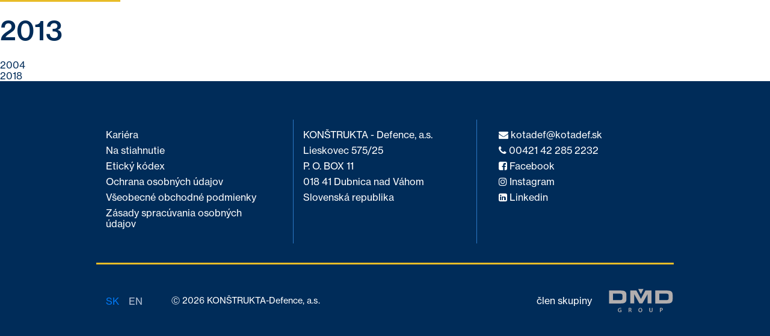

--- FILE ---
content_type: text/html; charset=UTF-8
request_url: https://kotadef.sk/timeline/2013/
body_size: 7937
content:
<!doctype html>
<html lang="sk-SK">
<head>


<!-- Global site tag (gtag.js) - Google Analytics -->
<script async src="https://www.googletagmanager.com/gtag/js?id=UA-137889455-1"></script>
<script>
  window.dataLayer = window.dataLayer || [];
  function gtag(){dataLayer.push(arguments);}
  gtag('js', new Date());

  gtag('config', 'UA-137889455-1');
</script>

  <meta charset="UTF-8">
  <meta name="viewport" content="width=device-width, initial-scale=1">
  <link rel="profile" href="https://gmpg.org/xfn/11">
  <meta http-equiv="cache-control" content="no-cache"> <!-- tells browser not to cache -->
<meta http-equiv="expires" content="0"> <!-- says that the cache expires 'now' -->
<meta http-equiv="pragma" content="no-cache"> <!-- says not to use cached stuff, if there is any -->







  <script src="https://use.fontawesome.com/24d26c4cc3.js"></script>
  <link rel="stylesheet" href="https://use.typekit.net/qbe2ttk.css">

  <script src="https://cdn.plyr.io/3.5.2/plyr.polyfilled.js"></script>
  <link rel="stylesheet" href="https://cdn.plyr.io/3.5.2/plyr.css" />



  <script type="text/javascript" data-cookieconsent="ignore">
	window.dataLayer = window.dataLayer || [];

	function gtag() {
		dataLayer.
		push(arguments);
	}

	gtag("consent", "default", {
		ad_user_data: "denied",
		ad_personalization: "denied",
		ad_storage: "denied",
		analytics_storage: "denied",
		functionality_storage: "denied",
		personalization_storage: "denied",
		security_storage: "granted",
		wait_for_update: 500,
	});
	gtag("set", "ads_data_redaction", true);
	</script>
<script type="text/javascript"
		id="Cookiebot"
		src="https://consent.cookiebot.com/uc.js"
		data-implementation="wp"
		data-cbid="62f0178d-77c3-409b-a4b6-7e43d00b23ea"
							data-blockingmode="auto"
	></script>
<title>2013 &#8211; KONŠTRUKTA &#8211; Defence</title>
<meta name='robots' content='max-image-preview:large' />
<link rel="alternate" hreflang="en" href="https://kotadef.sk/timeline/2013/?lang=en" />
<link rel="alternate" hreflang="sk" href="https://kotadef.sk/timeline/2013/" />
<link rel='dns-prefetch' href='//cdnjs.cloudflare.com' />
<link rel="alternate" type="application/rss+xml" title="RSS kanál: KONŠTRUKTA - Defence &raquo;" href="https://kotadef.sk/feed/" />
<link rel="alternate" type="application/rss+xml" title="RSS kanál komentárov webu KONŠTRUKTA - Defence &raquo;" href="https://kotadef.sk/comments/feed/" />
<script type="text/javascript">
/* <![CDATA[ */
window._wpemojiSettings = {"baseUrl":"https:\/\/s.w.org\/images\/core\/emoji\/15.0.3\/72x72\/","ext":".png","svgUrl":"https:\/\/s.w.org\/images\/core\/emoji\/15.0.3\/svg\/","svgExt":".svg","source":{"concatemoji":"https:\/\/kotadef.sk\/wp-includes\/js\/wp-emoji-release.min.js?ver=6.6.4"}};
/*! This file is auto-generated */
!function(i,n){var o,s,e;function c(e){try{var t={supportTests:e,timestamp:(new Date).valueOf()};sessionStorage.setItem(o,JSON.stringify(t))}catch(e){}}function p(e,t,n){e.clearRect(0,0,e.canvas.width,e.canvas.height),e.fillText(t,0,0);var t=new Uint32Array(e.getImageData(0,0,e.canvas.width,e.canvas.height).data),r=(e.clearRect(0,0,e.canvas.width,e.canvas.height),e.fillText(n,0,0),new Uint32Array(e.getImageData(0,0,e.canvas.width,e.canvas.height).data));return t.every(function(e,t){return e===r[t]})}function u(e,t,n){switch(t){case"flag":return n(e,"\ud83c\udff3\ufe0f\u200d\u26a7\ufe0f","\ud83c\udff3\ufe0f\u200b\u26a7\ufe0f")?!1:!n(e,"\ud83c\uddfa\ud83c\uddf3","\ud83c\uddfa\u200b\ud83c\uddf3")&&!n(e,"\ud83c\udff4\udb40\udc67\udb40\udc62\udb40\udc65\udb40\udc6e\udb40\udc67\udb40\udc7f","\ud83c\udff4\u200b\udb40\udc67\u200b\udb40\udc62\u200b\udb40\udc65\u200b\udb40\udc6e\u200b\udb40\udc67\u200b\udb40\udc7f");case"emoji":return!n(e,"\ud83d\udc26\u200d\u2b1b","\ud83d\udc26\u200b\u2b1b")}return!1}function f(e,t,n){var r="undefined"!=typeof WorkerGlobalScope&&self instanceof WorkerGlobalScope?new OffscreenCanvas(300,150):i.createElement("canvas"),a=r.getContext("2d",{willReadFrequently:!0}),o=(a.textBaseline="top",a.font="600 32px Arial",{});return e.forEach(function(e){o[e]=t(a,e,n)}),o}function t(e){var t=i.createElement("script");t.src=e,t.defer=!0,i.head.appendChild(t)}"undefined"!=typeof Promise&&(o="wpEmojiSettingsSupports",s=["flag","emoji"],n.supports={everything:!0,everythingExceptFlag:!0},e=new Promise(function(e){i.addEventListener("DOMContentLoaded",e,{once:!0})}),new Promise(function(t){var n=function(){try{var e=JSON.parse(sessionStorage.getItem(o));if("object"==typeof e&&"number"==typeof e.timestamp&&(new Date).valueOf()<e.timestamp+604800&&"object"==typeof e.supportTests)return e.supportTests}catch(e){}return null}();if(!n){if("undefined"!=typeof Worker&&"undefined"!=typeof OffscreenCanvas&&"undefined"!=typeof URL&&URL.createObjectURL&&"undefined"!=typeof Blob)try{var e="postMessage("+f.toString()+"("+[JSON.stringify(s),u.toString(),p.toString()].join(",")+"));",r=new Blob([e],{type:"text/javascript"}),a=new Worker(URL.createObjectURL(r),{name:"wpTestEmojiSupports"});return void(a.onmessage=function(e){c(n=e.data),a.terminate(),t(n)})}catch(e){}c(n=f(s,u,p))}t(n)}).then(function(e){for(var t in e)n.supports[t]=e[t],n.supports.everything=n.supports.everything&&n.supports[t],"flag"!==t&&(n.supports.everythingExceptFlag=n.supports.everythingExceptFlag&&n.supports[t]);n.supports.everythingExceptFlag=n.supports.everythingExceptFlag&&!n.supports.flag,n.DOMReady=!1,n.readyCallback=function(){n.DOMReady=!0}}).then(function(){return e}).then(function(){var e;n.supports.everything||(n.readyCallback(),(e=n.source||{}).concatemoji?t(e.concatemoji):e.wpemoji&&e.twemoji&&(t(e.twemoji),t(e.wpemoji)))}))}((window,document),window._wpemojiSettings);
/* ]]> */
</script>
<style id='wp-emoji-styles-inline-css' type='text/css'>

	img.wp-smiley, img.emoji {
		display: inline !important;
		border: none !important;
		box-shadow: none !important;
		height: 1em !important;
		width: 1em !important;
		margin: 0 0.07em !important;
		vertical-align: -0.1em !important;
		background: none !important;
		padding: 0 !important;
	}
</style>
<link rel='stylesheet' id='wp-block-library-css' href='https://kotadef.sk/wp-includes/css/dist/block-library/style.min.css?ver=6.6.4' type='text/css' media='all' />
<style id='classic-theme-styles-inline-css' type='text/css'>
/*! This file is auto-generated */
.wp-block-button__link{color:#fff;background-color:#32373c;border-radius:9999px;box-shadow:none;text-decoration:none;padding:calc(.667em + 2px) calc(1.333em + 2px);font-size:1.125em}.wp-block-file__button{background:#32373c;color:#fff;text-decoration:none}
</style>
<style id='global-styles-inline-css' type='text/css'>
:root{--wp--preset--aspect-ratio--square: 1;--wp--preset--aspect-ratio--4-3: 4/3;--wp--preset--aspect-ratio--3-4: 3/4;--wp--preset--aspect-ratio--3-2: 3/2;--wp--preset--aspect-ratio--2-3: 2/3;--wp--preset--aspect-ratio--16-9: 16/9;--wp--preset--aspect-ratio--9-16: 9/16;--wp--preset--color--black: #000000;--wp--preset--color--cyan-bluish-gray: #abb8c3;--wp--preset--color--white: #ffffff;--wp--preset--color--pale-pink: #f78da7;--wp--preset--color--vivid-red: #cf2e2e;--wp--preset--color--luminous-vivid-orange: #ff6900;--wp--preset--color--luminous-vivid-amber: #fcb900;--wp--preset--color--light-green-cyan: #7bdcb5;--wp--preset--color--vivid-green-cyan: #00d084;--wp--preset--color--pale-cyan-blue: #8ed1fc;--wp--preset--color--vivid-cyan-blue: #0693e3;--wp--preset--color--vivid-purple: #9b51e0;--wp--preset--gradient--vivid-cyan-blue-to-vivid-purple: linear-gradient(135deg,rgba(6,147,227,1) 0%,rgb(155,81,224) 100%);--wp--preset--gradient--light-green-cyan-to-vivid-green-cyan: linear-gradient(135deg,rgb(122,220,180) 0%,rgb(0,208,130) 100%);--wp--preset--gradient--luminous-vivid-amber-to-luminous-vivid-orange: linear-gradient(135deg,rgba(252,185,0,1) 0%,rgba(255,105,0,1) 100%);--wp--preset--gradient--luminous-vivid-orange-to-vivid-red: linear-gradient(135deg,rgba(255,105,0,1) 0%,rgb(207,46,46) 100%);--wp--preset--gradient--very-light-gray-to-cyan-bluish-gray: linear-gradient(135deg,rgb(238,238,238) 0%,rgb(169,184,195) 100%);--wp--preset--gradient--cool-to-warm-spectrum: linear-gradient(135deg,rgb(74,234,220) 0%,rgb(151,120,209) 20%,rgb(207,42,186) 40%,rgb(238,44,130) 60%,rgb(251,105,98) 80%,rgb(254,248,76) 100%);--wp--preset--gradient--blush-light-purple: linear-gradient(135deg,rgb(255,206,236) 0%,rgb(152,150,240) 100%);--wp--preset--gradient--blush-bordeaux: linear-gradient(135deg,rgb(254,205,165) 0%,rgb(254,45,45) 50%,rgb(107,0,62) 100%);--wp--preset--gradient--luminous-dusk: linear-gradient(135deg,rgb(255,203,112) 0%,rgb(199,81,192) 50%,rgb(65,88,208) 100%);--wp--preset--gradient--pale-ocean: linear-gradient(135deg,rgb(255,245,203) 0%,rgb(182,227,212) 50%,rgb(51,167,181) 100%);--wp--preset--gradient--electric-grass: linear-gradient(135deg,rgb(202,248,128) 0%,rgb(113,206,126) 100%);--wp--preset--gradient--midnight: linear-gradient(135deg,rgb(2,3,129) 0%,rgb(40,116,252) 100%);--wp--preset--font-size--small: 13px;--wp--preset--font-size--medium: 20px;--wp--preset--font-size--large: 36px;--wp--preset--font-size--x-large: 42px;--wp--preset--spacing--20: 0.44rem;--wp--preset--spacing--30: 0.67rem;--wp--preset--spacing--40: 1rem;--wp--preset--spacing--50: 1.5rem;--wp--preset--spacing--60: 2.25rem;--wp--preset--spacing--70: 3.38rem;--wp--preset--spacing--80: 5.06rem;--wp--preset--shadow--natural: 6px 6px 9px rgba(0, 0, 0, 0.2);--wp--preset--shadow--deep: 12px 12px 50px rgba(0, 0, 0, 0.4);--wp--preset--shadow--sharp: 6px 6px 0px rgba(0, 0, 0, 0.2);--wp--preset--shadow--outlined: 6px 6px 0px -3px rgba(255, 255, 255, 1), 6px 6px rgba(0, 0, 0, 1);--wp--preset--shadow--crisp: 6px 6px 0px rgba(0, 0, 0, 1);}:where(.is-layout-flex){gap: 0.5em;}:where(.is-layout-grid){gap: 0.5em;}body .is-layout-flex{display: flex;}.is-layout-flex{flex-wrap: wrap;align-items: center;}.is-layout-flex > :is(*, div){margin: 0;}body .is-layout-grid{display: grid;}.is-layout-grid > :is(*, div){margin: 0;}:where(.wp-block-columns.is-layout-flex){gap: 2em;}:where(.wp-block-columns.is-layout-grid){gap: 2em;}:where(.wp-block-post-template.is-layout-flex){gap: 1.25em;}:where(.wp-block-post-template.is-layout-grid){gap: 1.25em;}.has-black-color{color: var(--wp--preset--color--black) !important;}.has-cyan-bluish-gray-color{color: var(--wp--preset--color--cyan-bluish-gray) !important;}.has-white-color{color: var(--wp--preset--color--white) !important;}.has-pale-pink-color{color: var(--wp--preset--color--pale-pink) !important;}.has-vivid-red-color{color: var(--wp--preset--color--vivid-red) !important;}.has-luminous-vivid-orange-color{color: var(--wp--preset--color--luminous-vivid-orange) !important;}.has-luminous-vivid-amber-color{color: var(--wp--preset--color--luminous-vivid-amber) !important;}.has-light-green-cyan-color{color: var(--wp--preset--color--light-green-cyan) !important;}.has-vivid-green-cyan-color{color: var(--wp--preset--color--vivid-green-cyan) !important;}.has-pale-cyan-blue-color{color: var(--wp--preset--color--pale-cyan-blue) !important;}.has-vivid-cyan-blue-color{color: var(--wp--preset--color--vivid-cyan-blue) !important;}.has-vivid-purple-color{color: var(--wp--preset--color--vivid-purple) !important;}.has-black-background-color{background-color: var(--wp--preset--color--black) !important;}.has-cyan-bluish-gray-background-color{background-color: var(--wp--preset--color--cyan-bluish-gray) !important;}.has-white-background-color{background-color: var(--wp--preset--color--white) !important;}.has-pale-pink-background-color{background-color: var(--wp--preset--color--pale-pink) !important;}.has-vivid-red-background-color{background-color: var(--wp--preset--color--vivid-red) !important;}.has-luminous-vivid-orange-background-color{background-color: var(--wp--preset--color--luminous-vivid-orange) !important;}.has-luminous-vivid-amber-background-color{background-color: var(--wp--preset--color--luminous-vivid-amber) !important;}.has-light-green-cyan-background-color{background-color: var(--wp--preset--color--light-green-cyan) !important;}.has-vivid-green-cyan-background-color{background-color: var(--wp--preset--color--vivid-green-cyan) !important;}.has-pale-cyan-blue-background-color{background-color: var(--wp--preset--color--pale-cyan-blue) !important;}.has-vivid-cyan-blue-background-color{background-color: var(--wp--preset--color--vivid-cyan-blue) !important;}.has-vivid-purple-background-color{background-color: var(--wp--preset--color--vivid-purple) !important;}.has-black-border-color{border-color: var(--wp--preset--color--black) !important;}.has-cyan-bluish-gray-border-color{border-color: var(--wp--preset--color--cyan-bluish-gray) !important;}.has-white-border-color{border-color: var(--wp--preset--color--white) !important;}.has-pale-pink-border-color{border-color: var(--wp--preset--color--pale-pink) !important;}.has-vivid-red-border-color{border-color: var(--wp--preset--color--vivid-red) !important;}.has-luminous-vivid-orange-border-color{border-color: var(--wp--preset--color--luminous-vivid-orange) !important;}.has-luminous-vivid-amber-border-color{border-color: var(--wp--preset--color--luminous-vivid-amber) !important;}.has-light-green-cyan-border-color{border-color: var(--wp--preset--color--light-green-cyan) !important;}.has-vivid-green-cyan-border-color{border-color: var(--wp--preset--color--vivid-green-cyan) !important;}.has-pale-cyan-blue-border-color{border-color: var(--wp--preset--color--pale-cyan-blue) !important;}.has-vivid-cyan-blue-border-color{border-color: var(--wp--preset--color--vivid-cyan-blue) !important;}.has-vivid-purple-border-color{border-color: var(--wp--preset--color--vivid-purple) !important;}.has-vivid-cyan-blue-to-vivid-purple-gradient-background{background: var(--wp--preset--gradient--vivid-cyan-blue-to-vivid-purple) !important;}.has-light-green-cyan-to-vivid-green-cyan-gradient-background{background: var(--wp--preset--gradient--light-green-cyan-to-vivid-green-cyan) !important;}.has-luminous-vivid-amber-to-luminous-vivid-orange-gradient-background{background: var(--wp--preset--gradient--luminous-vivid-amber-to-luminous-vivid-orange) !important;}.has-luminous-vivid-orange-to-vivid-red-gradient-background{background: var(--wp--preset--gradient--luminous-vivid-orange-to-vivid-red) !important;}.has-very-light-gray-to-cyan-bluish-gray-gradient-background{background: var(--wp--preset--gradient--very-light-gray-to-cyan-bluish-gray) !important;}.has-cool-to-warm-spectrum-gradient-background{background: var(--wp--preset--gradient--cool-to-warm-spectrum) !important;}.has-blush-light-purple-gradient-background{background: var(--wp--preset--gradient--blush-light-purple) !important;}.has-blush-bordeaux-gradient-background{background: var(--wp--preset--gradient--blush-bordeaux) !important;}.has-luminous-dusk-gradient-background{background: var(--wp--preset--gradient--luminous-dusk) !important;}.has-pale-ocean-gradient-background{background: var(--wp--preset--gradient--pale-ocean) !important;}.has-electric-grass-gradient-background{background: var(--wp--preset--gradient--electric-grass) !important;}.has-midnight-gradient-background{background: var(--wp--preset--gradient--midnight) !important;}.has-small-font-size{font-size: var(--wp--preset--font-size--small) !important;}.has-medium-font-size{font-size: var(--wp--preset--font-size--medium) !important;}.has-large-font-size{font-size: var(--wp--preset--font-size--large) !important;}.has-x-large-font-size{font-size: var(--wp--preset--font-size--x-large) !important;}
:where(.wp-block-post-template.is-layout-flex){gap: 1.25em;}:where(.wp-block-post-template.is-layout-grid){gap: 1.25em;}
:where(.wp-block-columns.is-layout-flex){gap: 2em;}:where(.wp-block-columns.is-layout-grid){gap: 2em;}
:root :where(.wp-block-pullquote){font-size: 1.5em;line-height: 1.6;}
</style>
<link rel='stylesheet' id='contact-form-7-css' href='https://kotadef.sk/wp-content/plugins/contact-form-7/includes/css/styles.css?ver=5.9.8' type='text/css' media='all' />
<link rel='stylesheet' id='wpml-menu-item-0-css' href='//kotadef.sk/wp-content/plugins/sitepress-multilingual-cms/templates/language-switchers/menu-item/style.css?ver=1' type='text/css' media='all' />
<style id='wpml-menu-item-0-inline-css' type='text/css'>
.wpml-ls-slot-249, .wpml-ls-slot-249 a, .wpml-ls-slot-249 a:visited{background-color:#cbddeb;color:#000000;}.wpml-ls-slot-249:hover, .wpml-ls-slot-249:hover a, .wpml-ls-slot-249 a:hover{color:#ffffff;background-color:#95bedd;}.wpml-ls-slot-249.wpml-ls-current-language, .wpml-ls-slot-249.wpml-ls-current-language a, .wpml-ls-slot-249.wpml-ls-current-language a:visited{color:#ffffff;background-color:#95bedd;}.wpml-ls-slot-249.wpml-ls-current-language:hover, .wpml-ls-slot-249.wpml-ls-current-language:hover a, .wpml-ls-slot-249.wpml-ls-current-language a:hover{color:#000000;background-color:#95bedd;}.wpml-ls-slot-249.wpml-ls-current-language .wpml-ls-slot-249, .wpml-ls-slot-249.wpml-ls-current-language .wpml-ls-slot-249 a, .wpml-ls-slot-249.wpml-ls-current-language .wpml-ls-slot-249 a:visited{background-color:#cbddeb;color:#000000;}.wpml-ls-slot-249.wpml-ls-current-language .wpml-ls-slot-249:hover, .wpml-ls-slot-249.wpml-ls-current-language .wpml-ls-slot-249:hover a, .wpml-ls-slot-249.wpml-ls-current-language .wpml-ls-slot-249 a:hover {color:#ffffff;background-color:#95bedd;}
</style>
<link rel='stylesheet' id='grid-style-css' href='https://kotadef.sk/wp-content/themes/grid-theme-ver7/style/style.css?ver=6.6.4' type='text/css' media='all' />
<link rel='stylesheet' id='magnific-popup-css' href='https://cdnjs.cloudflare.com/ajax/libs/magnific-popup.js/1.1.0/magnific-popup.min.css?ver=6.6.4' type='text/css' media='all' />
<link rel='stylesheet' id='font-awesome-css' href='https://cdnjs.cloudflare.com/ajax/libs/font-awesome/4.7.0/css/font-awesome.min.css?ver=6.6.4' type='text/css' media='all' />
<script type="text/javascript" src="https://kotadef.sk/wp-includes/js/jquery/jquery.min.js?ver=3.7.1" id="jquery-core-js"></script>
<script type="text/javascript" src="https://kotadef.sk/wp-includes/js/jquery/jquery-migrate.min.js?ver=3.4.1" id="jquery-migrate-js"></script>
<link rel="https://api.w.org/" href="https://kotadef.sk/wp-json/" /><link rel="EditURI" type="application/rsd+xml" title="RSD" href="https://kotadef.sk/xmlrpc.php?rsd" />
<meta name="generator" content="WordPress 6.6.4" />
<link rel="canonical" href="https://kotadef.sk/timeline/2013/" />
<link rel='shortlink' href='https://kotadef.sk/?p=2456' />
<link rel="alternate" title="oEmbed (JSON)" type="application/json+oembed" href="https://kotadef.sk/wp-json/oembed/1.0/embed?url=https%3A%2F%2Fkotadef.sk%2Ftimeline%2F2013%2F" />
<link rel="alternate" title="oEmbed (XML)" type="text/xml+oembed" href="https://kotadef.sk/wp-json/oembed/1.0/embed?url=https%3A%2F%2Fkotadef.sk%2Ftimeline%2F2013%2F&#038;format=xml" />
<meta name="generator" content="WPML ver:4.2.5 stt:1,10;" />
<style type="text/css">.recentcomments a{display:inline !important;padding:0 !important;margin:0 !important;}</style><link rel="icon" href="https://kotadef.sk/wp-content/uploads/2022/02/ikona-225x225.jpg" sizes="32x32" />
<link rel="icon" href="https://kotadef.sk/wp-content/uploads/2022/02/ikona-225x225.jpg" sizes="192x192" />
<link rel="apple-touch-icon" href="https://kotadef.sk/wp-content/uploads/2022/02/ikona-225x225.jpg" />
<meta name="msapplication-TileImage" content="https://kotadef.sk/wp-content/uploads/2022/02/ikona-449x450.jpg" />
</head>

<body data-rsssl=1 class="timeline-template-default single single-timeline postid-2456">



















	<div id="primary" class="content-area">
		<main id="main" class="site-main">

		
<article id="post-2456" class="post-2456 timeline type-timeline status-publish hentry">
	<header class="entry-header">
		<h1 class="entry-title">2013</h1>	</header><!-- .entry-header -->

	
	<div class="entry-content">
			</div><!-- .entry-content -->

	<footer class="entry-footer">
			</footer><!-- .entry-footer -->
</article><!-- #post-2456 -->

	<nav class="navigation post-navigation" aria-label="Články">
		<h2 class="screen-reader-text">Navigácia v článku</h2>
		<div class="nav-links"><div class="nav-previous"><a href="https://kotadef.sk/timeline/2004/" rel="prev">2004</a></div><div class="nav-next"><a href="https://kotadef.sk/timeline/servisno-opravensky-usek/" rel="next">2018</a></div></div>
	</nav>
		</main><!-- #main -->
	</div><!-- #primary -->







  <footer  class="site-footer">

    <div class="inpad">
    <div class="footer-grid">
      <div class="foot-item">
        <ul id="menu-footer2022" class="menu"><li><a href="https://kotadef.sk/kariera-2/">Kariéra</a></li>
<li><a href="https://kotadef.sk/na-stiahnutie-2/">Na stiahnutie</a></li>
<li><a href="https://kotadef.sk/eticky-kodex/">Etický kódex</a></li>
<li><a href="https://kotadef.sk/ochrana-osobnych-udajov/">Ochrana osobných údajov</a></li>
<li><a href="https://kotadef.sk/vseobecne-obchodne-podmienky/">Všeobecné obchodné podmienky</a></li>
<li><a rel="privacy-policy" href="https://kotadef.sk/zasady-spracuvania-osobnych-udajov/">Zásady spracúvania osobných údajov</a></li>
</ul>      </div>

      <div class="foot-item mid">
          <p>
KONŠTRUKTA - Defence, a.s.</p>
<p>Lieskovec 575/25 </p>
<p>P. O. BOX 11</p>
<p>018 41 Dubnica nad Váhom </p>
<p>Slovenská republika </p>      </div>

      <div class="foot-item ">
        <a href="mailto:kotadef@kotadef.sk"><i class="fa fa-envelope" aria-hidden="true"></i> kotadef@kotadef.sk</a>
<a href="tel:00421 42 285 2232"><i class="fa fa-phone" aria-hidden="true"></i> 00421 42 285 2232</a>
<a href="https://www.facebook.com/kotadef"><i class="fa fa-facebook-square" aria-hidden="true"></i> Facebook</a>
<a href="https://www.instagram.com/konstrukta_defence/"><i class="fa fa-instagram" aria-hidden="true"></i> Instagram</a>
<a href="https://www.linkedin.com/company/kotadef"><i class="fa fa-linkedin-square" aria-hidden="true"></i> Linkedin</a>
      </div>
    
    </div>

<div class="footer-grid-legal">

  <div class="lang-menu-foot foot-item">
     
          <div class="footer_language_list"><ul><li>sk</li><li><a class="active" href="https://kotadef.sk/timeline/2013/?lang=en">en</a></li></ul></div> 

  </div>

  <div class="legal-info foot-item">
      <p>  Ⓒ 2026 KONŠTRUKTA-Defence, a.s. 
   
    </a> 
    </p>
  </div>

 
      <div class=" dmdimg-foot-con"> 
          <span class="memberof-foot"> člen skupiny</span> 
        <img class="dmdimg-foot" src="https://kotadef.sk/wp-content/themes/themes/grid-theme-ver6/media/logo/dmd-grey.svg">
  
      </div>

  </div>
 </div>

 </div>
</footer><!-- #colophon -->
















<script type="text/javascript" src="https://kotadef.sk/wp-includes/js/dist/hooks.min.js?ver=2810c76e705dd1a53b18" id="wp-hooks-js"></script>
<script type="text/javascript" src="https://kotadef.sk/wp-includes/js/dist/i18n.min.js?ver=5e580eb46a90c2b997e6" id="wp-i18n-js"></script>
<script type="text/javascript" id="wp-i18n-js-after">
/* <![CDATA[ */
wp.i18n.setLocaleData( { 'text direction\u0004ltr': [ 'ltr' ] } );
/* ]]> */
</script>
<script type="text/javascript" src="https://kotadef.sk/wp-content/plugins/contact-form-7/includes/swv/js/index.js?ver=5.9.8" id="swv-js"></script>
<script type="text/javascript" id="contact-form-7-js-extra">
/* <![CDATA[ */
var wpcf7 = {"api":{"root":"https:\/\/kotadef.sk\/wp-json\/","namespace":"contact-form-7\/v1"}};
/* ]]> */
</script>
<script type="text/javascript" id="contact-form-7-js-translations">
/* <![CDATA[ */
( function( domain, translations ) {
	var localeData = translations.locale_data[ domain ] || translations.locale_data.messages;
	localeData[""].domain = domain;
	wp.i18n.setLocaleData( localeData, domain );
} )( "contact-form-7", {"translation-revision-date":"2024-03-17 11:18:35+0000","generator":"GlotPress\/4.0.1","domain":"messages","locale_data":{"messages":{"":{"domain":"messages","plural-forms":"nplurals=3; plural=(n == 1) ? 0 : ((n >= 2 && n <= 4) ? 1 : 2);","lang":"sk"},"Error:":["Chyba:"]}},"comment":{"reference":"includes\/js\/index.js"}} );
/* ]]> */
</script>
<script type="text/javascript" src="https://kotadef.sk/wp-content/plugins/contact-form-7/includes/js/index.js?ver=5.9.8" id="contact-form-7-js"></script>
<script type="text/javascript" src="https://kotadef.sk/wp-content/themes/grid-theme-ver7/js/navigation.js?ver=20151215" id="grid-navigation-js"></script>
<script type="text/javascript" src="https://kotadef.sk/wp-content/themes/grid-theme-ver7/js/skip-link-focus-fix.js?ver=20151215" id="grid-skip-link-focus-fix-js"></script>
<script type="text/javascript" src="https://cdnjs.cloudflare.com/ajax/libs/magnific-popup.js/1.1.0/jquery.magnific-popup.min.js" id="magnific-popup-js"></script>


     <script src="https://ajax.googleapis.com/ajax/libs/jquery/3.4.1/jquery.min.js"></script> 
 



    

<script src="https://kotadef.sk/wp-content/themes/grid-theme-ver7/js/jquery.slicknav.js"></script>
<script>
  $(function(){
    $('#menumobile').slicknav({
      label: '',
      duration: 500
    });
    $('.slicknav_menu').prepend('<a href="/"><img class="logo-slick" src="https://www.kotadef.sk/wp-content/uploads/2019/04/KONSTRUKTA_defense-logo-b.svg" alt=""></a>');
    
 
  });
</script>




  <script type="text/javascript" src="https://kotadef.sk/wp-content/themes/grid-theme-ver7/js/sliderset.js"></script>





<script src="https://kotadef.sk/wp-content/themes/grid-theme-ver7/js/photoswipe.min.js"></script> 

<!-- UI JS file -->
<script src="https://kotadef.sk/wp-content/themes/grid-theme-ver7/js/photoswipe-ui-default.min.js"></script> 
<script src="https://kotadef.sk/wp-content/themes/grid-theme-ver7/js/image.js"></script> 

<script src="https://kotadef.sk/wp-content/themes/grid-theme-ver7/js/jquery.magnific-popup.min.js"></script> 

<script src="https://kotadef.sk/wp-content/themes/grid-theme-ver7/js/jquery.slicknav.js"></script>





<script type="text/javascript">
	
$(document).ready(function() {
	$('.popup-youtube, .popup-vimeo, .popup-gmaps').magnificPopup({
		disableOn: 0,
		type: 'iframe',
		mainClass: 'mfp-fade',
		removalDelay: 160,
		preloader: false,

		fixedContentPos: false
	});
});


</script>



<script type="text/javascript">
  

$(function(){
    /* Hide form input values on focus*/ 
    $('input:text, input[type="email"], input[type="tel"], textarea').each(function(){
        var txtval = $(this).val();
        $(this).focus(function(){
            if($(this).val() == txtval){
                $(this).val('')
            }
        });
        $(this).blur(function(){
            if($(this).val() == ""){
                $(this).val(txtval);
            }
        });
    });
});

</script>


<script>
             jQuery(document).ready(function(jQuery) {

$(window).scroll(function(){
var window_top = $(window).scrollTop() + 12; // the "12" should equal the margin-top value for nav.stick
var div_top = $('#submenu-str').offset().top;
if (window_top > div_top) {
$('.site-robotika').addClass('stick');
} else {
$('.site-robotika').removeClass('stick');
}
}); 

});



</script>


<script>
                
				jQuery(document).ready(function($) {


                var topMenu = jQuery("#sub-menu"),
                offset = 120,
                topMenuHeight = topMenu.outerHeight()+offset,
                // All list items
                menuItems =  topMenu.find('a[href*="#"]'),
                // Anchors corresponding to menu items
                scrollItems = menuItems.map(function(){
                var href = jQuery(this).attr("href"),
                id = href.substring(href.indexOf('#')),
                item = jQuery(id);
                //console.log(item)
                if (item.length) { return item; }
                });
                // so we can get a fancy scroll animation
                menuItems.click(function(e){
                var href = jQuery(this).attr("href"),
                id = href.substring(href.indexOf('#'));
                offsetTop = href === "#" ? 0 : jQuery(id).offset().top-topMenuHeight+1;
                jQuery('html, body').stop().animate({
                scrollTop: offsetTop
                }, 300);
                e.preventDefault();
                });
                // Bind to scroll
                jQuery(window).scroll(function(){
                // Get container scroll position
                var fromTop = jQuery(this).scrollTop()+topMenuHeight;
                // Get id of current scroll item
                var cur = scrollItems.map(function(){
                if (jQuery(this).offset().top < fromTop)
                return this;
                });
                // Get the id of the current element
                cur = cur[cur.length-1];
                var id = cur && cur.length ? cur[0].id : "";
                
                menuItems.parent().removeClass("active");
                if(id){
                menuItems.parent().end().filter("[href*='#"+id+"']").parent().addClass("active");
                }
                
                })
                })
                
                </script>









  <script src="https://kotadef.sk/wp-content/themes/grid-theme-ver7/js/jquery.flexslider-min.js"></script>


    <script type="text/javascript" >
  
// Can also be used with $(document).ready()
$(window).load(function() {
  $('.flexslider').flexslider({
    animation: "slide",

    controlNav: "thumbnails"
  });
});

</script>




</body>
</html>


--- FILE ---
content_type: text/css;charset=utf-8
request_url: https://use.typekit.net/qbe2ttk.css
body_size: 612
content:
/*
 * The Typekit service used to deliver this font or fonts for use on websites
 * is provided by Adobe and is subject to these Terms of Use
 * http://www.adobe.com/products/eulas/tou_typekit. For font license
 * information, see the list below.
 *
 * neue-haas-grotesk-text:
 *   - http://typekit.com/eulas/00000000000000007735bb33
 *   - http://typekit.com/eulas/00000000000000007735bb35
 *   - http://typekit.com/eulas/00000000000000007735bb32
 *   - http://typekit.com/eulas/00000000000000007735bb4b
 *   - http://typekit.com/eulas/00000000000000007735bb39
 *   - http://typekit.com/eulas/00000000000000007735bb3d
 *
 * © 2009-2026 Adobe Systems Incorporated. All Rights Reserved.
 */
/*{"last_published":"2022-11-17 22:39:21 UTC"}*/

@import url("https://p.typekit.net/p.css?s=1&k=qbe2ttk&ht=tk&f=39504.39505.39506.39507.39508.39509&a=833587&app=typekit&e=css");

@font-face {
font-family:"neue-haas-grotesk-text";
src:url("https://use.typekit.net/af/0230dd/00000000000000007735bb33/30/l?primer=838bd269479109fba1a2544f41d3c707ecb88ba4346ba2c51accc65b3439144d&fvd=n4&v=3") format("woff2"),url("https://use.typekit.net/af/0230dd/00000000000000007735bb33/30/d?primer=838bd269479109fba1a2544f41d3c707ecb88ba4346ba2c51accc65b3439144d&fvd=n4&v=3") format("woff"),url("https://use.typekit.net/af/0230dd/00000000000000007735bb33/30/a?primer=838bd269479109fba1a2544f41d3c707ecb88ba4346ba2c51accc65b3439144d&fvd=n4&v=3") format("opentype");
font-display:auto;font-style:normal;font-weight:400;font-stretch:normal;
}

@font-face {
font-family:"neue-haas-grotesk-text";
src:url("https://use.typekit.net/af/aed66e/00000000000000007735bb35/30/l?primer=838bd269479109fba1a2544f41d3c707ecb88ba4346ba2c51accc65b3439144d&fvd=i4&v=3") format("woff2"),url("https://use.typekit.net/af/aed66e/00000000000000007735bb35/30/d?primer=838bd269479109fba1a2544f41d3c707ecb88ba4346ba2c51accc65b3439144d&fvd=i4&v=3") format("woff"),url("https://use.typekit.net/af/aed66e/00000000000000007735bb35/30/a?primer=838bd269479109fba1a2544f41d3c707ecb88ba4346ba2c51accc65b3439144d&fvd=i4&v=3") format("opentype");
font-display:auto;font-style:italic;font-weight:400;font-stretch:normal;
}

@font-face {
font-family:"neue-haas-grotesk-text";
src:url("https://use.typekit.net/af/160664/00000000000000007735bb32/30/l?primer=838bd269479109fba1a2544f41d3c707ecb88ba4346ba2c51accc65b3439144d&fvd=n5&v=3") format("woff2"),url("https://use.typekit.net/af/160664/00000000000000007735bb32/30/d?primer=838bd269479109fba1a2544f41d3c707ecb88ba4346ba2c51accc65b3439144d&fvd=n5&v=3") format("woff"),url("https://use.typekit.net/af/160664/00000000000000007735bb32/30/a?primer=838bd269479109fba1a2544f41d3c707ecb88ba4346ba2c51accc65b3439144d&fvd=n5&v=3") format("opentype");
font-display:auto;font-style:normal;font-weight:500;font-stretch:normal;
}

@font-face {
font-family:"neue-haas-grotesk-text";
src:url("https://use.typekit.net/af/fe63ce/00000000000000007735bb4b/30/l?primer=838bd269479109fba1a2544f41d3c707ecb88ba4346ba2c51accc65b3439144d&fvd=i5&v=3") format("woff2"),url("https://use.typekit.net/af/fe63ce/00000000000000007735bb4b/30/d?primer=838bd269479109fba1a2544f41d3c707ecb88ba4346ba2c51accc65b3439144d&fvd=i5&v=3") format("woff"),url("https://use.typekit.net/af/fe63ce/00000000000000007735bb4b/30/a?primer=838bd269479109fba1a2544f41d3c707ecb88ba4346ba2c51accc65b3439144d&fvd=i5&v=3") format("opentype");
font-display:auto;font-style:italic;font-weight:500;font-stretch:normal;
}

@font-face {
font-family:"neue-haas-grotesk-text";
src:url("https://use.typekit.net/af/305037/00000000000000007735bb39/30/l?primer=838bd269479109fba1a2544f41d3c707ecb88ba4346ba2c51accc65b3439144d&fvd=n7&v=3") format("woff2"),url("https://use.typekit.net/af/305037/00000000000000007735bb39/30/d?primer=838bd269479109fba1a2544f41d3c707ecb88ba4346ba2c51accc65b3439144d&fvd=n7&v=3") format("woff"),url("https://use.typekit.net/af/305037/00000000000000007735bb39/30/a?primer=838bd269479109fba1a2544f41d3c707ecb88ba4346ba2c51accc65b3439144d&fvd=n7&v=3") format("opentype");
font-display:auto;font-style:normal;font-weight:700;font-stretch:normal;
}

@font-face {
font-family:"neue-haas-grotesk-text";
src:url("https://use.typekit.net/af/68a7c6/00000000000000007735bb3d/30/l?primer=838bd269479109fba1a2544f41d3c707ecb88ba4346ba2c51accc65b3439144d&fvd=i7&v=3") format("woff2"),url("https://use.typekit.net/af/68a7c6/00000000000000007735bb3d/30/d?primer=838bd269479109fba1a2544f41d3c707ecb88ba4346ba2c51accc65b3439144d&fvd=i7&v=3") format("woff"),url("https://use.typekit.net/af/68a7c6/00000000000000007735bb3d/30/a?primer=838bd269479109fba1a2544f41d3c707ecb88ba4346ba2c51accc65b3439144d&fvd=i7&v=3") format("opentype");
font-display:auto;font-style:italic;font-weight:700;font-stretch:normal;
}

.tk-neue-haas-grotesk-text { font-family: "neue-haas-grotesk-text",sans-serif; }


--- FILE ---
content_type: text/css
request_url: https://kotadef.sk/wp-content/themes/grid-theme-ver7/style/style.css?ver=6.6.4
body_size: 19727
content:
@charset "UTF-8";
/*!
Theme Name: grid7
Theme URI: olovich
Author: oj
Author URI: 
Description: Description
Version: 1.0.0
License: GNU General Public License v2 or later
License URI: LICENSE
Text Domain: grid


*/
.lblue {
  background-color: #d4dce6;
}

.dblue {
  background-color: #002c59;
}

.lgreen {
  background-color: #eef2ef;
}

/* Document
	 ========================================================================== */
/**
 * 1. Correct the line height in all browsers.
 * 2. Prevent adjustments of font size after orientation changes in iOS.
 */
html {
  line-height: 1.15;
  /* 1 */
  -webkit-text-size-adjust: 100%;
  /* 2 */
}

/* Sections
	 ========================================================================== */
/**
 * Remove the margin in all browsers.
 */
body {
  margin: 0;
}

/**
 * Correct the font size and margin on `h1` elements within `section` and
 * `article` contexts in Chrome, Firefox, and Safari.
 */
h1 {
  font-size: 2em;
  margin: 0.67em 0;
}

/* Grouping content
	 ========================================================================== */
/**
 * 1. Add the correct box sizing in Firefox.
 * 2. Show the overflow in Edge and IE.
 */
hr {
  box-sizing: content-box;
  /* 1 */
  height: 0;
  /* 1 */
  border-top: 1px solid #0d355d;
  overflow: visible;
  /* 2 */
  width: 100%;
}

/**
 * 1. Correct the inheritance and scaling of font size in all browsers.
 * 2. Correct the odd `em` font sizing in all browsers.
 */
pre {
  font-family: monospace, monospace;
  /* 1 */
  font-size: 1em;
  /* 2 */
}

/* Text-level semantics
	 ========================================================================== */
/**
 * Remove the gray background on active links in IE 10.
 */
a {
  background-color: transparent;
}

/**
 * 1. Remove the bottom border in Chrome 57-
 * 2. Add the correct text decoration in Chrome, Edge, IE, Opera, and Safari.
 */
abbr[title] {
  border-bottom: none;
  /* 1 */
  text-decoration: underline;
  /* 2 */
  text-decoration: underline dotted;
  /* 2 */
}

/**
 * Add the correct font weight in Chrome, Edge, and Safari.
 */
b,
strong {
  font-weight: bolder;
}

/**
 * 1. Correct the inheritance and scaling of font size in all browsers.
 * 2. Correct the odd `em` font sizing in all browsers.
 */
code,
kbd,
samp {
  font-family: monospace, monospace;
  /* 1 */
  font-size: 1em;
  /* 2 */
}

/**
 * Add the correct font size in all browsers.
 */
small {
  font-size: 80%;
}

/**
 * Prevent `sub` and `sup` elements from affecting the line height in
 * all browsers.
 */
sub,
sup {
  font-size: 75%;
  line-height: 0;
  position: relative;
  vertical-align: baseline;
}

sub {
  bottom: -0.25em;
}

sup {
  top: -0.5em;
}

/* Embedded content
	 ========================================================================== */
/**
 * Remove the border on images inside links in IE 10.
 */
img {
  border-style: none;
}

/* Forms
	 ========================================================================== */
/**
 * 1. Change the font styles in all browsers.
 * 2. Remove the margin in Firefox and Safari.
 */
button,
input,
optgroup,
select,
textarea {
  font-family: inherit;
  /* 1 */
  font-size: 100%;
  /* 1 */
  line-height: 1.15;
  /* 1 */
  margin: 0;
  /* 2 */
}

/**
 * Show the overflow in IE.
 * 1. Show the overflow in Edge.
 */
button,
input {
  /* 1 */
  overflow: visible;
}

/**
 * Remove the inheritance of text transform in Edge, Firefox, and IE.
 * 1. Remove the inheritance of text transform in Firefox.
 */
button,
select {
  /* 1 */
  text-transform: none;
}

/**
 * Correct the inability to style clickable types in iOS and Safari.
 */
button,
[type="button"],
[type="reset"],
[type="submit"] {
  -webkit-appearance: button;
}

/**
 * Remove the inner border and padding in Firefox.
 */
button::-moz-focus-inner,
[type="button"]::-moz-focus-inner,
[type="reset"]::-moz-focus-inner,
[type="submit"]::-moz-focus-inner {
  border-style: none;
  padding: 0;
}

/**
 * Restore the focus styles unset by the previous rule.
 */
button:-moz-focusring,
[type="button"]:-moz-focusring,
[type="reset"]:-moz-focusring,
[type="submit"]:-moz-focusring {
  outline: 1px dotted ButtonText;
}

/**
 * Correct the padding in Firefox.
 */
fieldset {
  padding: 0.35em 0.75em 0.625em;
}

/**
 * 1. Correct the text wrapping in Edge and IE.
 * 2. Correct the color inheritance from `fieldset` elements in IE.
 * 3. Remove the padding so developers are not caught out when they zero out
 *		`fieldset` elements in all browsers.
 */
legend {
  box-sizing: border-box;
  /* 1 */
  color: inherit;
  /* 2 */
  display: table;
  /* 1 */
  max-width: 100%;
  /* 1 */
  padding: 0;
  /* 3 */
  white-space: normal;
  /* 1 */
}

/**
 * Add the correct vertical alignment in Chrome, Firefox, and Opera.
 */
progress {
  vertical-align: baseline;
}

/**
 * Remove the default vertical scrollbar in IE 10+.
 */
textarea {
  overflow: auto;
}

/**
 * 1. Add the correct box sizing in IE 10.
 * 2. Remove the padding in IE 10.
 */
[type="checkbox"],
[type="radio"] {
  box-sizing: border-box;
  /* 1 */
  padding: 0;
  /* 2 */
}

/**
 * Correct the cursor style of increment and decrement buttons in Chrome.
 */
[type="number"]::-webkit-inner-spin-button,
[type="number"]::-webkit-outer-spin-button {
  height: auto;
}

/**
 * 1. Correct the odd appearance in Chrome and Safari.
 * 2. Correct the outline style in Safari.
 */
[type="search"] {
  -webkit-appearance: textfield;
  /* 1 */
  outline-offset: -2px;
  /* 2 */
}

/**
 * Remove the inner padding in Chrome and Safari on macOS.
 */
[type="search"]::-webkit-search-decoration {
  -webkit-appearance: none;
}

/**
 * 1. Correct the inability to style clickable types in iOS and Safari.
 * 2. Change font properties to `inherit` in Safari.
 */
::-webkit-file-upload-button {
  -webkit-appearance: button;
  /* 1 */
  font: inherit;
  /* 2 */
}

/* Interactive
	 ========================================================================== */
/*
 * Add the correct display in Edge, IE 10+, and Firefox.
 */
details {
  display: block;
}

/*
 * Add the correct display in all browsers.
 */
summary {
  display: list-item;
}

/* Misc
	 ========================================================================== */
/**
 * Add the correct display in IE 10+.
 */
template {
  display: none;
}

/**
 * Add the correct display in IE 10.
 */
[hidden] {
  display: none;
}

/*! slicknav */
.lblue {
  background-color: #d4dce6;
}

.dblue {
  background-color: #002c59;
}

.lgreen {
  background-color: #eef2ef;
}

.megamenu-con {
  font-family: neue-haas-grotesk-text, sans-serif;
  color: #001b37;
  font-weight: bold;
  font-size: 1.25em;
  justify-self: start;
  /* ––––––––––––––––––––––––––––––––––––––––––––––––––
Mobile style's
–––––––––––––––––––––––––––––––––––––––––––––––––– */
}

.megamenu-con .description {
  position: absolute;
  top: 50%;
  left: 50%;
  transform: translateY(-50%);
  transform: translateX(-50%);
}

.megamenu-con .menu-container {
  width: 100%;
  margin: 0 auto;
  background: #f8f9fa;
}

.megamenu-con .menu-mobile {
  display: none;
  padding: 0.5em 1em 0.5em 1em;
}

.megamenu-con .menu-mobile:after {
  content: "\f0c9";
  font-family: "FontAwesome";
  font-size: 1.2rem;
  padding: 0;
  float: right;
  position: relative;
  top: 20px;
  transform: translateY(-25%);
}

.megamenu-con .menu-dropdown-icon:before {
  content: "\f196";
  font-family: "FontAwesome";
  display: none;
  cursor: pointer;
  float: right;
  padding: 1.5em 2em;
  background: #fff;
  color: #333;
}

.megamenu-con .menu > ul {
  margin: 0 auto;
  width: 100%;
  list-style: none;
  padding: 0;
  position: relative;
  /* IF .menu position=relative -> ul = container width, ELSE ul = 100% width */
  box-sizing: border-box;
  font-weight: 300;
}

.megamenu-con .menu > ul:before, .megamenu-con .menu > ul:after {
  content: "";
  display: table;
}

.megamenu-con .menu > ul:after {
  clear: both;
}

.megamenu-con .menu > ul > li {
  float: left;
  background: #f8f9fa;
  padding: 0;
  margin: 0;
}

.megamenu-con .menu > ul > li a {
  text-decoration: none;
  padding: 1.5em 1.5em;
  display: block;
  letter-spacing: 0.5px;
  font-size: 0.8em;
}

.megamenu-con .menu > ul > li a:hover {
  color: #064586 !important;
  transition: color 0.5s ease;
}

.megamenu-con .menu > ul > li > ul {
  display: none;
  width: 100%;
  background: #f0f0f0;
  padding: 20px;
  position: absolute;
  z-index: 99;
  left: 0;
  margin: 0;
  list-style: none;
  box-sizing: border-box;
}

.megamenu-con .menu > ul > li > ul:before, .megamenu-con .menu > ul > li > ul:after {
  content: "";
  display: table;
}

.megamenu-con .menu > ul > li > ul:after {
  clear: both;
}

.megamenu-con .menu > ul > li > ul > li {
  text-transform: none !important;
  margin: 0;
  padding-bottom: 0;
  list-style: none;
  width: 25%;
  background: none;
  float: left;
}

.megamenu-con .menu > ul > li > ul > li a {
  color: #002c59;
  padding: .2em 0;
  width: 95%;
  display: block;
  border-bottom: 1px solid #ccc;
}

.megamenu-con .menu > ul > li > ul > li a:hover {
  color: #001b37;
}

.megamenu-con .menu > ul > li > ul > li > ul {
  display: block;
  padding: 0;
  margin: 10px 0 0;
  list-style: none;
  box-sizing: border-box;
}

.megamenu-con .menu > ul > li > ul > li > ul:before, .megamenu-con .menu > ul > li > ul > li > ul:after {
  content: "";
  display: table;
}

.megamenu-con .menu > ul > li > ul > li > ul:after {
  clear: both;
}

.megamenu-con .menu > ul > li > ul > li > ul > li {
  float: left;
  width: 100%;
  padding: 10px 0;
  margin: 0;
  font-size: .8em;
}

.megamenu-con .menu > ul > li > ul > li > ul > li a {
  border: 0;
}

.megamenu-con .menu > ul > li > ul.normal-sub {
  width: 300px;
  left: auto;
  padding: 10px 20px;
}

.megamenu-con .menu > ul > li > ul.normal-sub > li {
  width: 100%;
}

.megamenu-con .menu > ul > li > ul.normal-sub > li a {
  border: 0;
  padding: 1em 0;
}

@media only screen and (max-width: 1200px) {
  .megamenu-con .megamenu-con {
    width: 100%;
  }
  .megamenu-con .menu-container {
    width: 100%;
  }
  .megamenu-con .menu-mobile {
    display: block;
  }
  .megamenu-con .menu-dropdown-icon:before {
    display: block;
  }
  .megamenu-con .menu > ul {
    display: none;
  }
  .megamenu-con .menu > ul > li {
    width: 100%;
    display: block !important;
    visibility: visible !important;
    text-align: left;
  }
  .megamenu-con .menu > ul > li a {
    padding: 1.5em;
    width: 100%;
    display: block;
  }
  .megamenu-con .menu > ul > li > ul {
    position: relative;
  }
  .megamenu-con .menu > ul > li > ul.normal-sub {
    width: 100%;
  }
  .megamenu-con .menu > ul > li > ul > li {
    float: none;
    width: 100%;
    margin-top: 20px;
  }
  .megamenu-con .menu > ul > li > ul > li:first-child {
    margin: 0;
  }
  .megamenu-con .menu > ul > li > ul > li > ul {
    position: relative;
  }
  .megamenu-con .menu > ul > li > ul > li > ul > li {
    float: none;
  }
  .megamenu-con .menu .show-on-mobile {
    display: block;
  }
}

@media only screen and (max-width: 1200px) {
  .megamenu-con {
    width: 100%;
  }
  .topmenu-con {
    display: none  !important;
    visibility: hidden;
  }
}

.slicknav_btn {
  position: relative;
  display: block;
  vertical-align: middle;
  float: right;
  padding: 0.438em 0.625em 0.438em 0.625em;
  line-height: 1.125em;
  cursor: pointer;
}

.slicknav_btn .slicknav_icon-bar + .slicknav_icon-bar {
  margin-top: 0.188em;
}

.slicknav_menu {
  *zoom: 1;
}

.slicknav_menu .slicknav_menutxt {
  display: block;
  line-height: 1.188em;
  float: left;
}

.slicknav_menu .slicknav_icon {
  float: left;
  width: 1.125em;
  height: 0.875em;
  margin: 0.188em 0 0 0.438em;
}

.slicknav_menu .slicknav_icon:before {
  background: transparent;
  width: 1.125em;
  height: 0.875em;
  display: block;
  content: "";
  position: absolute;
}

.slicknav_menu .slicknav_no-text {
  margin: 0;
}

.slicknav_menu .slicknav_icon-bar {
  display: block;
  width: 1.125em;
  height: 0.125em;
  border-radius: 1px;
  box-shadow: 0 1px 0 rgba(0, 0, 0, 0.25);
}

.slicknav_menu:before {
  content: " ";
  display: table;
}

.slicknav_menu:after {
  content: " ";
  display: table;
  clear: both;
}

.slicknav_nav {
  clear: both;
}

.slicknav_nav ul {
  display: block;
}

.slicknav_nav li {
  display: block;
}

.slicknav_nav .slicknav_arrow {
  font-size: 0.8em;
  margin: 0 0 0 0.4em;
}

.slicknav_nav .slicknav_item {
  cursor: pointer;
}

.slicknav_nav .slicknav_item a {
  display: inline;
}

.slicknav_nav .slicknav_row {
  display: block;
}

.slicknav_nav a {
  display: block;
}

.slicknav_nav .slicknav_parent-link a {
  display: inline;
}

.slicknav_brand {
  float: left;
}

.slicknav_menu {
  font-size: 16px;
  box-sizing: border-box;
  background: #4c4c4c;
  padding: 5px;
}

.slicknav_menu * {
  box-sizing: border-box;
}

.slicknav_menu .slicknav_menutxt {
  color: #002c59;
  font-weight: bold;
  text-shadow: 0 1px 3px #000;
}

.slicknav_menu .slicknav_icon-bar {
  background-color: #002c59;
}

.slicknav_btn {
  margin: 5px 5px 6px;
  text-decoration: none;
  text-shadow: 0 1px 1px rgba(255, 255, 255, 0.75);
  border-radius: 4px;
  background-color: #222;
}

.slicknav_nav {
  color: #002c59;
  margin: 0;
  padding: 0;
  font-size: 0.875em;
  list-style: none;
  overflow: hidden;
}

.slicknav_nav ul {
  list-style: none;
  overflow: hidden;
  padding: 0;
  margin: 0 0 0 20px;
}

.slicknav_nav .slicknav_row {
  padding: 5px 10px;
  margin: 2px 5px;
}

.slicknav_nav .slicknav_row:hover {
  border-radius: 6px;
  background: #ccc;
  color: #002c59;
}

.slicknav_nav a {
  padding: 5px 10px;
  margin: 2px 5px;
  text-decoration: none;
  color: #002c59;
}

.slicknav_nav a:hover {
  border-radius: 6px;
  background: #ccc;
  color: #222;
}

.slicknav_nav .slicknav_txtnode {
  margin-left: 15px;
}

.slicknav_nav .slicknav_item a {
  padding: 0;
  margin: 0;
}

.slicknav_nav .slicknav_parent-link a {
  padding: 0;
  margin: 0;
}

.slicknav_brand {
  color: #002c59;
  font-size: 18px;
  line-height: 30px;
  padding: 7px 12px;
  height: 44px;
}

.lblue {
  background-color: #d4dce6;
}

.dblue {
  background-color: #002c59;
}

.lgreen {
  background-color: #eef2ef;
}

.slicknav_menu {
  background-color: #fff;
  border-bottom: 3px solid #e8bc28;
}

.slicknav_btn {
  background-color: #002c59;
  margin: 15px 0px 6px;
}

.slicknav_menu {
  padding: 0.75em;
}

.slicknav_nav {
  margin-top: 7em;
}

.slicknav_nav li {
  font-family: neue-haas-grotesk-text, sans-serif;
  margin: 0em;
  padding: 0.75em 0.5em 0.75em 0.5em;
  font-size: 1.2em;
}

.slicknav_nav a {
  padding: 0em;
  margin: 0em;
  color: #002c59;
}

.slicknav_nav a:hover {
  background-color: #e5eaee;
  color: #002c59;
}

.slicknav_nav .socicons {
  display: flex;
}

.slicknav_nav .socicons a {
  padding-right: 1em;
}

.slicknav_nav .footer_language_list_menu {
  display: flex;
  margin-top: 0.5em;
  margin-bottom: 0.5em;
  padding: 0.75em 0.5em 0.75em 0.5em;
  border-top: 1px solid #e5eaee;
  border-bottom: 1px solid #e5eaee;
}

.slicknav_nav .footer_language_list_menu a {
  padding-right: 2em;
  padding-left: 2em;
}

.slicknav_nav ul {
  margin: 0px;
  font-weight: bold;
}

.slicknav_btn {
  display: inline-block;
  float: right;
  background-color: #fff;
}

.slicknav_btn .slicknav_icon-bar {
  background-color: #002c59;
  color: #002c59;
}

.slicknav_nav {
  margin-top: 7em;
}

.slicknav_nav .slicknav_txtnode {
  margin-left: 0px;
  color: #d9e7f6;
}

li.mob-lang {
  font-weight: normal;
}

/*! sphotoswipe */
/*! PhotoSwipe main CSS by Dmitry Semenov | photoswipe.com | MIT license */
/*
	Styles for basic PhotoSwipe functionality (sliding area, open/close transitions)
*/
/* pswp = photoswipe */
.pswp {
  display: none;
  position: absolute;
  width: 100%;
  height: 100%;
  left: 0;
  top: 0;
  overflow: hidden;
  touch-action: none;
  z-index: 1500;
  -webkit-text-size-adjust: 100%;
  /* create separate layer, to avoid paint on window.onscroll in webkit/blink */
  -webkit-backface-visibility: hidden;
  outline: none;
}

.pswp * {
  box-sizing: border-box;
}

.pswp img {
  max-width: none;
}

/* style is added when JS option showHideOpacity is set to true */
.pswp--animate_opacity {
  /* 0.001, because opacity:0 doesn't trigger Paint action, which causes lag at start of transition */
  opacity: 0.001;
  will-change: opacity;
  /* for open/close transition */
  transition: opacity 333ms cubic-bezier(0.4, 0, 0.22, 1);
}

.pswp--open {
  display: block;
}

.pswp--zoom-allowed .pswp__img {
  /* autoprefixer: off */
  cursor: -webkit-zoom-in;
  cursor: -moz-zoom-in;
  cursor: zoom-in;
}

.pswp--zoomed-in .pswp__img {
  /* autoprefixer: off */
  cursor: -webkit-grab;
  cursor: -moz-grab;
  cursor: grab;
}

.pswp--dragging .pswp__img {
  /* autoprefixer: off */
  cursor: -webkit-grabbing;
  cursor: -moz-grabbing;
  cursor: grabbing;
}

/*
	Background is added as a separate element.
	As animating opacity is much faster than animating rgba() background-color.
*/
.pswp__bg {
  position: absolute;
  left: 0;
  top: 0;
  width: 100%;
  height: 100%;
  background: #000;
  opacity: 0;
  transform: translateZ(0);
  -webkit-backface-visibility: hidden;
  will-change: opacity;
}

.pswp__scroll-wrap {
  position: absolute;
  left: 0;
  top: 0;
  width: 100%;
  height: 100%;
  overflow: hidden;
}

.pswp__container,
.pswp__zoom-wrap {
  touch-action: none;
  position: absolute;
  left: 0;
  right: 0;
  top: 0;
  bottom: 0;
}

/* Prevent selection and tap highlights */
.pswp__container,
.pswp__img {
  user-select: none;
  -webkit-tap-highlight-color: transparent;
  -webkit-touch-callout: none;
}

.pswp__zoom-wrap {
  position: absolute;
  width: 100%;
  transform-origin: left top;
  /* for open/close transition */
  transition: transform 333ms cubic-bezier(0.4, 0, 0.22, 1);
}

.pswp__bg {
  will-change: opacity;
  /* for open/close transition */
  transition: opacity 333ms cubic-bezier(0.4, 0, 0.22, 1);
}

.pswp--animated-in .pswp__bg,
.pswp--animated-in .pswp__zoom-wrap {
  transition: none;
}

.pswp__container,
.pswp__zoom-wrap {
  -webkit-backface-visibility: hidden;
}

.pswp__item {
  position: absolute;
  left: 0;
  right: 0;
  top: 0;
  bottom: 0;
  overflow: hidden;
}

.pswp__img {
  position: absolute;
  width: auto;
  height: auto;
  top: 0;
  left: 0;
}

/*
	stretched thumbnail or div placeholder element (see below)
	style is added to avoid flickering in webkit/blink when layers overlap
*/
.pswp__img--placeholder {
  -webkit-backface-visibility: hidden;
}

/*
	div element that matches size of large image
	large image loads on top of it
*/
.pswp__img--placeholder--blank {
  background: #222;
}

.pswp--ie .pswp__img {
  width: 100% !important;
  height: auto !important;
  left: 0;
  top: 0;
}

/*
	Error message appears when image is not loaded
	(JS option errorMsg controls markup)
*/
.pswp__error-msg {
  position: absolute;
  left: 0;
  top: 50%;
  width: 100%;
  text-align: center;
  font-size: 14px;
  line-height: 16px;
  margin-top: -8px;
  color: #CCC;
}

.pswp__error-msg a {
  color: #CCC;
  text-decoration: underline;
}

/*! PhotoSwipe Default UI CSS by Dmitry Semenov | photoswipe.com | MIT license */
/*

	Contents:

	1. Buttons
	2. Share modal and links
	3. Index indicator ("1 of X" counter)
	4. Caption
	5. Loading indicator
	6. Additional styles (root element, top bar, idle state, hidden state, etc.)

*/
/*
	
	1. Buttons

 */
/* <button> css reset */
.pswp__button {
  width: 44px;
  height: 44px;
  position: relative;
  background: none;
  cursor: pointer;
  overflow: visible;
  -webkit-appearance: none;
  display: block;
  border: 0;
  padding: 0;
  margin: 0;
  float: right;
  opacity: 0.75;
  transition: opacity 0.2s;
  box-shadow: none;
}

.pswp__button:focus,
.pswp__button:hover {
  opacity: 1;
}

.pswp__button:active {
  outline: none;
  opacity: 0.9;
}

.pswp__button::-moz-focus-inner {
  padding: 0;
  border: 0;
}

/* pswp__ui--over-close class it added when mouse is over element that should close gallery */
.pswp__ui--over-close .pswp__button--close {
  opacity: 1;
}

.pswp__button,
.pswp__button--arrow--left:before,
.pswp__button--arrow--right:before {
  background: url(https://kotadef.sk/wp-content/themes/themes/grid-theme-ver6/media/photoswipe/default-skin.png) 0 0 no-repeat;
  background-size: 264px 88px;
  width: 44px;
  height: 44px;
}

@media (min-resolution: 105dpi), (min-resolution: 1.1dppx) {
  /* Serve SVG sprite if browser supports SVG and resolution is more than 105dpi */
  .pswp--svg .pswp__button,
  .pswp--svg .pswp__button--arrow--left:before,
  .pswp--svg .pswp__button--arrow--right:before {
    background-image: url(https://kotadef.sk/wp-content/themes/themes/grid-theme-ver6/media/photoswipe/default-skin.svg);
  }
  .pswp--svg .pswp__button--arrow--left,
  .pswp--svg .pswp__button--arrow--right {
    background: none;
  }
}

.pswp__button--close {
  background-position: 0 -44px;
}

.pswp__button--share {
  background-position: -44px -44px;
}

.pswp__button--fs {
  display: none;
}

.pswp--supports-fs .pswp__button--fs {
  display: block;
}

.pswp--fs .pswp__button--fs {
  background-position: -44px 0;
}

.pswp__button--zoom {
  display: none;
  background-position: -88px 0;
}

.pswp--zoom-allowed .pswp__button--zoom {
  display: block;
}

.pswp--zoomed-in .pswp__button--zoom {
  background-position: -132px 0;
}

/* no arrows on touch screens */
.pswp--touch .pswp__button--arrow--left,
.pswp--touch .pswp__button--arrow--right {
  visibility: hidden;
}

/*
	Arrow buttons hit area
	(icon is added to :before pseudo-element)
*/
.pswp__button--arrow--left,
.pswp__button--arrow--right {
  background: none;
  top: 50%;
  margin-top: -50px;
  width: 70px;
  height: 100px;
  position: absolute;
}

.pswp__button--arrow--left {
  left: 0;
}

.pswp__button--arrow--right {
  right: 0;
}

.pswp__button--arrow--left:before,
.pswp__button--arrow--right:before {
  content: '';
  top: 35px;
  background-color: rgba(0, 0, 0, 0.3);
  height: 30px;
  width: 32px;
  position: absolute;
}

.pswp__button--arrow--left:before {
  left: 6px;
  background-position: -138px -44px;
}

.pswp__button--arrow--right:before {
  right: 6px;
  background-position: -94px -44px;
}

/*

	2. Share modal/popup and links

 */
.pswp__counter,
.pswp__share-modal {
  user-select: none;
}

.pswp__share-modal {
  display: block;
  background: rgba(0, 0, 0, 0.5);
  width: 100%;
  height: 100%;
  top: 0;
  left: 0;
  padding: 10px;
  position: absolute;
  z-index: 1600;
  opacity: 0;
  transition: opacity 0.25s ease-out;
  -webkit-backface-visibility: hidden;
  will-change: opacity;
}

.pswp__share-modal--hidden {
  display: none;
}

.pswp__share-tooltip {
  z-index: 1620;
  position: absolute;
  background: #FFF;
  top: 56px;
  border-radius: 2px;
  display: block;
  width: auto;
  right: 44px;
  box-shadow: 0 2px 5px rgba(0, 0, 0, 0.25);
  transform: translateY(6px);
  transition: transform 0.25s;
  -webkit-backface-visibility: hidden;
  will-change: transform;
}

.pswp__share-tooltip a {
  display: block;
  padding: 8px 12px;
  color: #000;
  text-decoration: none;
  font-size: 14px;
  line-height: 18px;
}

.pswp__share-tooltip a:hover {
  text-decoration: none;
  color: #000;
}

.pswp__share-tooltip a:first-child {
  /* round corners on the first/last list item */
  border-radius: 2px 2px 0 0;
}

.pswp__share-tooltip a:last-child {
  border-radius: 0 0 2px 2px;
}

.pswp__share-modal--fade-in {
  opacity: 1;
}

.pswp__share-modal--fade-in .pswp__share-tooltip {
  transform: translateY(0);
}

/* increase size of share links on touch devices */
.pswp--touch .pswp__share-tooltip a {
  padding: 16px 12px;
}

a.pswp__share--facebook:before {
  content: '';
  display: block;
  width: 0;
  height: 0;
  position: absolute;
  top: -12px;
  right: 15px;
  border: 6px solid transparent;
  border-bottom-color: #FFF;
  -webkit-pointer-events: none;
  -moz-pointer-events: none;
  pointer-events: none;
}

a.pswp__share--facebook:hover {
  background: #3E5C9A;
  color: #FFF;
}

a.pswp__share--facebook:hover:before {
  border-bottom-color: #3E5C9A;
}

a.pswp__share--twitter:hover {
  background: #55ACEE;
  color: #FFF;
}

a.pswp__share--pinterest:hover {
  background: #CCC;
  color: #CE272D;
}

a.pswp__share--download:hover {
  background: #DDD;
}

/*

	3. Index indicator ("1 of X" counter)

 */
.pswp__counter {
  position: absolute;
  left: 0;
  top: 0;
  height: 44px;
  font-size: 13px;
  line-height: 44px;
  color: #FFF;
  opacity: 0.75;
  padding: 0 10px;
}

/*
	
	4. Caption

 */
.pswp__caption {
  position: absolute;
  left: 0;
  bottom: 0;
  width: 100%;
  min-height: 44px;
}

.pswp__caption small {
  font-size: 11px;
  color: #BBB;
}

.pswp__caption__center {
  text-align: left;
  max-width: 420px;
  margin: 0 auto;
  font-size: 13px;
  padding: 10px;
  line-height: 20px;
  color: #CCC;
}

.pswp__caption--empty {
  display: none;
}

/* Fake caption element, used to calculate height of next/prev image */
.pswp__caption--fake {
  visibility: hidden;
}

/*

	5. Loading indicator (preloader)

	You can play with it here - http://codepen.io/dimsemenov/pen/yyBWoR

 */
.pswp__preloader {
  width: 44px;
  height: 44px;
  position: absolute;
  top: 0;
  left: 50%;
  margin-left: -22px;
  opacity: 0;
  transition: opacity 0.25s ease-out;
  will-change: opacity;
  direction: ltr;
}

.pswp__preloader__icn {
  width: 20px;
  height: 20px;
  margin: 12px;
}

.pswp__preloader--active {
  opacity: 1;
}

.pswp__preloader--active .pswp__preloader__icn {
  /* We use .gif in browsers that don't support CSS animation */
  background: url(img/preloader.gif) 0 0 no-repeat;
}

.pswp--css_animation .pswp__preloader--active {
  opacity: 1;
}

.pswp--css_animation .pswp__preloader--active .pswp__preloader__icn {
  animation: clockwise 500ms linear infinite;
}

.pswp--css_animation .pswp__preloader--active .pswp__preloader__donut {
  animation: donut-rotate 1000ms cubic-bezier(0.4, 0, 0.22, 1) infinite;
}

.pswp--css_animation .pswp__preloader__icn {
  background: none;
  opacity: 0.75;
  width: 14px;
  height: 14px;
  position: absolute;
  left: 15px;
  top: 15px;
  margin: 0;
}

.pswp--css_animation .pswp__preloader__cut {
  /* 
			The idea of animating inner circle is based on Polymer ("material") loading indicator 
			 by Keanu Lee https://blog.keanulee.com/2014/10/20/the-tale-of-three-spinners.html
		*/
  position: relative;
  width: 7px;
  height: 14px;
  overflow: hidden;
}

.pswp--css_animation .pswp__preloader__donut {
  box-sizing: border-box;
  width: 14px;
  height: 14px;
  border: 2px solid #FFF;
  border-radius: 50%;
  border-left-color: transparent;
  border-bottom-color: transparent;
  position: absolute;
  top: 0;
  left: 0;
  background: none;
  margin: 0;
}

@media screen and (max-width: 1024px) {
  .pswp__preloader {
    position: relative;
    left: auto;
    top: auto;
    margin: 0;
    float: right;
  }
}

@keyframes clockwise {
  0% {
    transform: rotate(0deg);
  }
  100% {
    transform: rotate(360deg);
  }
}

@keyframes donut-rotate {
  0% {
    transform: rotate(0);
  }
  50% {
    transform: rotate(-140deg);
  }
  100% {
    transform: rotate(0);
  }
}

/*
	
	6. Additional styles

 */
/* root element of UI */
.pswp__ui {
  -webkit-font-smoothing: auto;
  visibility: visible;
  opacity: 1;
  z-index: 1550;
}

/* top black bar with buttons and "1 of X" indicator */
.pswp__top-bar {
  position: absolute;
  left: 0;
  top: 0;
  height: 44px;
  width: 100%;
}

.pswp__caption,
.pswp__top-bar,
.pswp--has_mouse .pswp__button--arrow--left,
.pswp--has_mouse .pswp__button--arrow--right {
  -webkit-backface-visibility: hidden;
  will-change: opacity;
  transition: opacity 333ms cubic-bezier(0.4, 0, 0.22, 1);
}

/* pswp--has_mouse class is added only when two subsequent mousemove events occur */
.pswp--has_mouse .pswp__button--arrow--left,
.pswp--has_mouse .pswp__button--arrow--right {
  visibility: visible;
}

.pswp__top-bar,
.pswp__caption {
  background-color: rgba(0, 0, 0, 0.5);
}

/* pswp__ui--fit class is added when main image "fits" between top bar and bottom bar (caption) */
.pswp__ui--fit .pswp__top-bar,
.pswp__ui--fit .pswp__caption {
  background-color: rgba(0, 0, 0, 0.3);
}

/* pswp__ui--idle class is added when mouse isn't moving for several seconds (JS option timeToIdle) */
.pswp__ui--idle .pswp__top-bar {
  opacity: 0;
}

.pswp__ui--idle .pswp__button--arrow--left,
.pswp__ui--idle .pswp__button--arrow--right {
  opacity: 0;
}

/*
	pswp__ui--hidden class is added when controls are hidden
	e.g. when user taps to toggle visibility of controls
*/
.pswp__ui--hidden .pswp__top-bar,
.pswp__ui--hidden .pswp__caption,
.pswp__ui--hidden .pswp__button--arrow--left,
.pswp__ui--hidden .pswp__button--arrow--right {
  /* Force paint & create composition layer for controls. */
  opacity: 0.001;
}

/* pswp__ui--one-slide class is added when there is just one item in gallery */
.pswp__ui--one-slide .pswp__button--arrow--left,
.pswp__ui--one-slide .pswp__button--arrow--right,
.pswp__ui--one-slide .pswp__counter {
  display: none;
}

.pswp__element--disabled {
  display: none !important;
}

.pswp--minimal--dark .pswp__top-bar {
  background: none;
}

.lblue {
  background-color: #d4dce6;
}

.dblue {
  background-color: #002c59;
}

.lgreen {
  background-color: #eef2ef;
}

.blog-content {
  display: grid;
  max-width: 1200px;
  margin: 0px auto;
  grid-gap: 20px 20px;
  grid-template-columns: 1fr;
  align-items: start;
  padding: 0em 1em 0em 1em;
}

.blog-content img.alignleft {
  width: auto;
  height: auto;
}

.blog-content table {
  width: 100%;
}

.blog-content td {
  padding: 0.25em 0em 0.25em 0em;
  border-bottom: 1px solid #ccc;
}

.blog-content th {
  font-size: 1.2em;
  font-weight: bold;
  line-height: 1.1em;
  color: #002c59;
  padding: 0.25em 0em 0.25em 0em;
  border-bottom: 1px solid #ccc;
  text-align: left;
}

.blog-content h1 {
  font-weight: bold;
}

.blog-content h2 {
  color: #002c59;
  font-weight: bold;
}

.blog-content h1, .blog-content h2, .blog-content h3, .blog-content h4, .blog-content h5, .blog-content h6, .blog-content p {
  grid-column: 1 / -1;
}

.blog-content img {
  width: 100%;
  height: auto;
}

.blog-content p {
  padding: 0em;
  margin: 0em;
  font-size: 1em;
  line-height: 1.6em;
}

.blog-content ul {
  list-style-type: disc;
  padding-left: 1.2em;
}

.blog-content ul li {
  padding-bottom: 0.5em;
  line-height: 1.6em;
  list-style-type: disc;
}

.blog-content ol {
  padding-left: 1.2em;
}

.blog-content ol li {
  padding-bottom: 0.5em;
  line-height: 1.6em;
}

.blog-content .entry-header {
  text-align: left;
}

.blog-content .aligncenter {
  grid-column: 1 / -1;
}

.blog-content ul, .blog-content ol {
  grid-column: 1 / -1;
}

.blog-content .wp-block-image {
  grid-column: 1 / -1;
}

.blog-content .wp-block-image figure {
  padding: 1em 0em 1em 0em;
  margin: 0px;
}

.blog-content .size-large {
  grid-column: 1 / -1;
}

.blog-content .size-large figure {
  padding: 1em 0em 1em 0em;
  margin: 0px;
}

.blog-content p > img {
  margin: 0px;
  padding: 1em 0em 1em 0em;
}

.blog-content p > img.alignleft {
  grid-column: 1;
  width: auto;
  height: auto;
}

.blog-content > img.img-half {
  grid-column: 2 / -3;
  padding: 2em 0em 2em 0em;
}

.blog-content .entry-header {
  grid-column: 1 / -1;
}

.wp-block-image {
  grid-column: 1 / -1;
}

.wp-block-columns {
  grid-column: 1 / -1;
}

.lblue {
  background-color: #d4dce6;
}

.dblue {
  background-color: #002c59;
}

.lgreen {
  background-color: #eef2ef;
}

* {
  box-sizing: border-box;
}

body {
  font-size: 16px;
  box-sizing: inherit;
  font-size: 100%;
  position: relative;
  -webkit-font-smoothing: subpixel-antialiased;
  background-color: #fff;
  min-height: 100vh;
}

#Container .mix {
  display: none;
}

ul {
  margin: 0em;
  padding: 0em;
}

.pswp {
  z-index: 10000;
}

.img {
  width: 100%;
  height: auto;
}

.inpad {
  padding: 0em 10em 0em 10em;
}

.gr-con {
  display: grid;
}

.main-con {
  padding-top: 5em;
  display: grid;
}

.logo-con {
  display: inline-block;
}

.logo-con img {
  width: 140px;
  height: auto;
}

.logo-slick {
  display: block;
  float: left;
}

.menu-mobile-logo {
  width: 120px;
  height: auto;
}

.header {
  display: grid;
  grid-column-gap: 1em;
  grid-row-gap: 0em;
  background-color: #f8f9fa;
  grid-template-columns: 1fr;
  grid-template-areas: 'mainmenu';
  position: fixed;
  top: 0px;
  width: 100%;
  z-index: 5000;
}

.header-con-ct {
  grid-area: mainmenu;
  padding: 1em 10em 1em 10em;
  width: 100%;
  display: grid;
  grid-template-columns: fit-content(50px) 2fr auto fit-content(50px);
  grid-template-areas: 'logo menu topmenu dmd';
  align-items: center;
  justify-items: end;
  border-bottom: 3px solid #e8bc28;
  grid-gap: 2em;
}

.topmenu-con {
  display: flex;
  justify-content: flex-end;
}

.topmenu-con .divider {
  padding: 0em 1em 0em 0em;
  color: #b3c1d4;
}

.topmenu-con .topmenu {
  display: flex;
  flex-direction: row;
}

.topmenu-con .topmenu li a {
  font-size: 1em;
  color: #b2aeae;
}

.topmenu-con .topmenu li a:hover {
  font-size: 1em;
}

.topmenu-con .topmenu li {
  padding: 0em 0em 0em 1em;
}

.topmenu-con i {
  padding-right: 1em;
}

.topmenu-con a.linkedin {
  margin-top: 0.1em;
  color: #b2aeae;
}

.topmenu-con a.fb {
  margin-top: 0.1em;
  color: #b2aeae;
}

.logo-con-dmd {
  grid-area: dmd;
  border-left: #495057;
}

.logo-con-dmd .logo-dmd-head {
  width: 100px;
  height: auto;
}

.logo-con-dmd .memberof {
  font-size: 0.8em;
  color: #495057;
  width: 100%;
  display: inline-block;
  text-align: center;
  padding-bottom: 0.5em;
}

.footer_language_list {
  color: #b2aeae;
}

.footer_language_list ul {
  margin-top: 0.1em;
  display: flex;
  flex-direction: row;
}

.footer_language_list li {
  font-size: 0.9em;
  font-family: neue-haas-grotesk-text, sans-serif;
  padding-right: 1em;
  text-transform: uppercase;
}

.footer_language_list a {
  color: #b2aeae;
}

.footer_language_list a.active {
  color: #b3c1d4;
}

.footer_language_list a:hover {
  color: #b3c1d4;
}

article section {
  padding: 3em 0em 3em 0em;
}

.home section {
  padding: 3em 0em 3em 0em;
}

section.post-header {
  padding: 2em 0em 0em 0em !important;
}

.logo-con {
  grid-area: logo;
}

ul.main {
  grid-area: menu;
  width: 100%;
  text-transform: uppercase;
  font-size: 1.2em;
  font-family: neue-haas-grotesk-text, sans-serif;
  font-weight: bold;
  display: flex;
  flex-direction: row;
  height: 100%;
  align-items: center;
  justify-content: flex-end;
  margin: 0em;
}

li a {
  color: #002c59;
  font-size: 1em;
}

.entry-header h1 {
  font-size: 2em;
  font-weight: 500;
  color: #002c59;
  text-align: left;
  margin-bottom: 0.5em;
}

.entry-header h1::before {
  content: '';
  display: block;
  width: 200px;
  height: 3px;
  background-color: #e8bc28;
  margin-bottom: 0.5em;
}

.entry-header h3 {
  text-align: left;
}

.wrapper {
  display: grid;
  grid-gap: 25px;
}

.grid {
  padding: 1.5em 0em 1.5em 0em;
  grid-gap: 40px;
  display: grid;
  grid-template-columns: repeat(auto-fit, minmax(250px, 1fr));
  grid-auto-rows: auto;
}

.sliderhome-article-con {
  padding: 1em;
  height: 100%;
}

.sliderhome-article-con .grid-item {
  height: 100%;
}

.grid-item {
  transition: background-color 0.5s ease;
  overflow: hidden;
  padding: 0em;
  grid-template-rows: 1fr 1fr;
  grid-template-columns: 1fr;
  grid-gap: 10px;
  background-color: #fff;
  justify-items: strech;
  align-items: start;
  border-bottom: 2px solid #e8bc28;
}

.grid-item h4 {
  font-family: neue-haas-grotesk-text, sans-serif;
  color: #002c59;
  font-weight: 500 !important;
  padding-top: 0em;
  margin: 0em;
  font-size: 1.2em !important;
}

.grid-item h5 {
  padding-top: 0.5em;
  color: #384d26;
  font-size: 1em;
}

.grid-item .date {
  color: #002c59;
  padding: 0em;
  margin: 0em 0em 0em 0em;
}

.grid-item .subhead {
  color: #384d26;
  font-size: 1.1em;
}

.grid-item .imglink {
  width: 100%;
  padding-top: 100%;
  /* Maintains the 1:1 aspect ratio */
  background-size: cover;
  background-position: 50% 50%;
  position: relative;
  overflow: hidden;
  margin: 0;
  /* Remove default margin of figure if any */
}

.grid-item .img-hp-list {
  background-size: cover;
}

.grid-item .img-hp-list {
  height: 250px;
  width: 100%;
  background-size: cover;
  background-position: 50% 50%;
  position: relative;
  z-index: 100;
}

.grid-item .img-hp-list a {
  display: inline-block;
  height: 100%;
  width: 100%;
  position: absolute;
  background-color: #2fd;
  z-index: 1000;
}

.grid-item p {
  line-height: 1.4em;
  color: #212529;
}

.grid-item:hover {
  box-shadow: 0px 8px 4px -4px rgba(53, 59, 86, 0.3);
  transform: scale(1.008);
  transition: transform 0.2s ease;
  transition-timing-function: linear;
}

.prac-ponuky .grid-item:hover {
  background-color: #e5eaee;
}

.size-l .imglink {
  padding-top: 49%;
}

.obstaravanie .grid-item {
  grid-template-rows: auto;
}

section.prilohy {
  padding: 3em 0em 3em 0em;
}

.skusobnictvo {
  justify-items: strech;
  align-items: left;
  grid-template-rows: 1fr 50px;
  background-color: #002c59;
}

.skusobnictvo h4 {
  color: #fff;
  text-align: left;
  font-size: 2em;
  padding-bottom: 0.5em;
  text-transform: none;
}

.skusobnictvo a {
  color: #fff;
}

.skusobnictvo h5 {
  color: #fff;
}

.category {
  font-weight: bold;
  color: #b3c1d4;
}

.category i {
  font-size: 0.9em;
}

a {
  color: #002c59;
}

.more-btn-con a {
  font-weight: bold;
  padding: 0.5em;
  border: 2px solid #002c59;
  border-radius: 4px;
  display: inline-block;
  margin-top: 0.5em;
  transition: background-color 0.3s ease;
}

.more-btn-con a:hover {
  background-color: #d9e7f6;
}

h5 {
  color: #405946;
}

.more {
  font-weight: bold;
}

.more-btn-con {
  padding: 0em 1em 2em 1em;
}

.hero {
  background-size: cover;
  display: grid;
  grid-template-columns: 1fr;
  grid-template-areas: 'hero';
  overflow: hidden;
  background-position: right center;
  align-items: start;
  justify-items: start;
  padding-right: 1em;
  padding-left: 1em;
  height: 80vh;
}

.hero img {
  width: 100%;
  grid-area: hero;
}

.hero h1 {
  font-family: neue-haas-grotesk-text, sans-serif;
  font-size: 3em;
  font-weight: bold;
  color: #001b37;
  padding: 3em 0em 0em 0em;
}

.project-info-con {
  padding: 1em 2em 1em 2em;
  max-width: 30em;
  display: block;
  grid-area: hero;
  background-color: #002c59;
  margin-bottom: 5em;
  margin-left: 14em;
  box-shadow: 0 1px 3px rgba(0, 0, 0, 0.12), 0 1px 2px rgba(0, 0, 0, 0.24);
  left: 14em;
  display: flex;
  flex-direction: column;
}

.project-info-con h2 {
  font-family: neue-haas-grotesk-text, sans-serif;
  font-weight: bold;
  padding-top: 0.5em;
  margin: 0em;
  font-size: 2.4em;
  text-transform: uppercase;
  color: #fff;
  padding-bottom: 0.5em;
}

.project-info-con h5 {
  color: #fff;
}

.project-info-con p {
  color: #fff;
}

.project-info-con .category {
  color: #fff;
}

.project-info-con .more {
  padding-top: 0.5em;
  color: #fff;
}

.project-info-con .more-btn-con {
  padding: 1em 0em 1em 0em;
}

.project-info-con .more-btn-con a {
  color: #fff;
  border: 2px solid #fff;
}

.project-info-con .more-btn-con a:hover {
  background-color: #001b37;
}

.project-info-con:hover {
  transition: all 0.3s cubic-bezier(0.25, 0.8, 0.25, 1);
  box-shadow: 0 3px 6px rgba(0, 0, 0, 0.16), 0 3px 6px rgba(0, 0, 0, 0.23);
}

.logo-slick {
  width: 135px;
  padding: 0.25em;
}

.js .slicknav_menu {
  display: none;
}

.entry-header {
  text-align: center;
}

.entry-header h1 {
  font-weight: 500;
  font-size: 2.8em;
}

.entry-header h3 {
  color: #405946;
  font-weight: bold;
  font-weight: 500;
  font-size: 1.8em;
}

.article-con {
  padding-top: 8em;
  display: grid;
  grid-gap: 0em;
}

.article-con section {
  padding: 2em 0em 5em 0em;
}

.article-con section.post-hero {
  padding: 0em 0em 0em 0em;
}

section.galleryslider {
  padding: 1em 0em 2em 0em;
}

.section-header {
  text-align: left;
  padding-bottom: 2em;
}

.section-header h2 {
  color: #405946;
  font-weight: bold;
  font-size: 1.8em;
}

.popis-basic p,
.popis p {
  color: #212529;
  font-size: 1.1em;
  line-height: 1.4em;
}

.popis-basic ul,
.popis ul {
  color: #212529;
  font-size: 1.1em;
  line-height: 1.4em;
  padding-left: 1em;
}

.popis-basic ul li,
.popis ul li {
  list-style-type: disc;
}

.features-grid {
  display: grid;
  grid-template-columns: repeat(auto-fit, minmax(250px, 1fr));
  grid-auto-rows: 1fr;
  grid-gap: 2em;
  padding: 0em 2em 0em 2em;
}

section.features {
  background-color: #ececec;
}

.features ul {
  display: grid;
  grid-template-columns: repeat(auto-fit, minmax(250px, 1fr));
  grid-auto-rows: 1fr;
  grid-gap: 2em;
  padding: 0em 0em 0em 0em;
}

.features ul li {
  display: flex;
  padding: 1em;
  font-size: 1.2em;
  line-height: 1.55em;
  color: #002c59;
  padding: 0em 1em 1em 1em;
}

.features ul li:before {
  display: inline-block;
  content: '\f055';
  font-family: FontAwesome;
  color: #002c59;
  font-size: 1.2em;
  line-height: 1.55em;
  padding-right: 0.5em;
}

.feat-item {
  padding: 1em;
  background-color: #b3c1d4;
}

.feat-item h4 {
  font-size: 1.2em;
}

.feat-item:before {
  display: inline-block;
  content: '\f055';
  font-family: FontAwesome;
  color: #405946;
  font-size: 1.4em;
}

.dblue h4 {
  color: #fff;
}

.dblue h2 {
  color: #fff;
}

.techspec-grid {
  display: grid;
  grid-template-columns: 1fr;
  grid-gap: 0em;
}

.techspec-grid h3.nadpis {
  font-weight: bold;
  font-size: 1.2em;
  padding-top: 2em;
}

.techspec-grid h4 {
  margin-top: 1em;
}

.techspec-grid dl {
  display: grid;
  grid-template-columns: 1fr 1fr;
  grid-gap: 1em;
  margin: 0em;
  padding: 1em 0em 1em 0em;
  border-bottom: 1px solid #3b3b3b;
}

.techspec-grid dt {
  margin: 0em;
}

.techspec-grid dd {
  margin: 0em;
  text-align: right;
}

.techspec-grid .full {
  grid-column: 1/-1;
  font-weight: bold;
}

.prilohy-grid {
  display: grid;
  grid-template-columns: 1fr;
  grid-gap: 0em;
  padding-bottom: 4em;
}

.prilohy-grid .file-con {
  display: grid;
  grid-gap: 1em;
  grid-template-columns: auto 1fr auto;
  padding: 1em 0.75em 1em 0em;
  border-bottom: 1px solid #3b3b3b;
}

.prilohy-grid .filelink {
  display: grid;
  grid-template-columns: 1fr 1fr;
  grid-gap: 1em;
  align-items: center;
}

.prilohy-grid .file-con:hover {
  background-color: #f8f9fa;
}

.prilohy-grid .caption {
  padding-right: 1em;
}

.prilohy-grid .title {
  font-size: 0.9em;
  color: #6c757d;
}

.prilohy-grid i {
  font-size: 2em;
  padding-right: 0.5em;
}

.prilohy-grid .doccaption {
  font-weight: bold;
}

.prilohy-grid a {
  color: #002c59;
}

.prilohy-grid a:hover {
  color: #001b37;
}

section.gallery {
  padding: 0em;
}

section.pro-cat {
  padding: 0em;
}

.my-simple-gallery {
  display: grid;
  grid-template-columns: repeat(auto-fit, minmax(250px, 1fr));
  line-height: 0em;
}

.my-simple-gallery a {
  width: auto;
  height: 200px;
  background-color: #e8bc28;
  line-height: 0px;
  display: grid;
}

.my-simple-gallery a img {
  width: 100%;
  height: 200px;
  object-fit: cover;
}

.my-simple-gallery figure {
  width: auto;
  height: 200px;
  margin: 0em;
  background-size: cover;
}

.grid-pro-list {
  grid-gap: 0px;
  display: grid;
  grid-template-columns: 1fr 1fr 1fr 1fr;
  grid-gap: 4em 1em;
}

.grid-pro-list .grid-item {
  display: grid;
  grid-template-rows: auto 1fr;
  grid-area: 'image' 'text';
  grid-template-areas: 'image' 'text';
}

.grid-pro-list .grid-item .imglink {
  grid-area: image;
}

.grid-pro-list > .size-l {
  grid-column: span 2;
  grid-row: span 1;
}

.filters {
  display: flex;
  flex-wrap: wrap;
}

.filter {
  padding: 0.5em;
  margin-right: 1em;
  margin-bottom: 1em;
  background-color: #b3c7b7;
  font-weight: bold;
  color: #405946;
  cursor: pointer;
}

.filter i {
  font-size: 0.8em;
}

.filters .active {
  background-color: #2a3a2e;
  color: #fff;
}

footer {
  background-size: cover;
  background-color: #e9ecef;
  color: #002c59;
}

footer a {
  color: #002c59;
}

.site-footer {
  padding: 4em 0em 2em 0em;
  background-color: #002c59;
  color: #fff;
}

.mid {
  border-right: 1px solid #2b77c4;
  border-left: 1px solid #2b77c4;
}

.footer-grid {
  display: grid;
  grid-template-columns: 1fr 1fr 1fr;
  grid-auto-rows: auto;
  grid-gap: 20px;
}

.footer-grid a {
  display: inline-block;
  width: 100%;
  padding-bottom: 0.5em;
  color: #fff;
}

.footer-grid a:hover {
  color: #b3c1d4;
}

.footer-grid p {
  display: inline-block;
  width: 100%;
  padding-bottom: 0.5em;
  margin: 0em;
}

.foot-item {
  padding-bottom: 4px solid #b3c1d4;
  padding: 1em;
}

.legal-info {
  margin: 0px;
}

.legal-info p {
  padding: 0em;
  margin: 0em;
}

.dmdimg-foot-con .dmdimg-foot {
  width: 110px;
  height: auto;
}

.dmdimg-foot-con h5 {
  color: #fff;
}

.footer-grid-legal {
  margin-top: 2em;
  padding-top: 2em;
  display: grid;
  grid-template-columns: auto 2fr 1fr;
  border-top: 3px solid #e8bc28;
  align-items: center;
}

.footer-grid-legal p {
  font-size: 0.9em;
  margin-top: 0.1em;
}

.footer-grid-legal .dmdimg-foot-con {
  display: grid;
  align-items: center;
  justify-self: end;
  grid-template-columns: 1fr 1fr;
  grid-gap: 1em;
}

.footer-grid-legal .memberof-foot {
  padding: 0.5em;
  display: inline-block;
}

ul.foot-main {
  padding: 0em;
  margin: 0em;
}

ul.foot-main a:hover {
  color: #00458c;
}

section.bread {
  padding: 2em 0em 0.5em 0em;
}

section.bread .bread-link {
  font-size: 0.8em;
}

.half {
  display: grid;
  grid-template-columns: 1fr 1fr;
  grid-gap: 20px;
}

.kontakty-grid {
  display: grid;
  grid-template-rows: 1fr;
  grid-template-columns: repeat(auto-fit, minmax(200px, 1fr));
  grid-gap: 20px;
}

.kontakty-grid .kontakt-item {
  padding: 1em;
  display: flex;
  flex-direction: column;
  background-color: #fff;
  box-shadow: 0 1px 3px rgba(0, 0, 0, 0.12), 0 1px 2px rgba(0, 0, 0, 0.24);
}

.kontakty-grid .kontakt-item h3 {
  font-size: 1.1em;
  margin-bottom: 0.5em;
  padding-bottom: 0.5em;
  color: #212529;
  border-bottom: 1px solid #002c59;
}

.kontakty-grid .kontakt-item .funkcia {
  padding-bottom: 0.5em;
}

.kontakty-grid .kontakt-item a {
  padding-bottom: 0.5em;
  font-weight: bold;
}

.kontakty-grid .kontakt-item i {
  padding-right: 0.5em;
}

.kontakt-item:hover {
  transition: all 0.3s cubic-bezier(0.25, 0.8, 0.25, 1);
  box-shadow: 0 3px 6px rgba(0, 0, 0, 0.16), 0 3px 6px rgba(0, 0, 0, 0.23);
}

section.kontakty-list {
  padding: 0em 0em 1em 0em;
}

section.mapa {
  padding: 5em 0em 0em 0em;
}

.certi .file-con {
  grid-template-rows: 1fr;
  background-color: #fff;
  padding: 1em;
  grid-gap: 10px;
  grid-template-columns: 1fr 10fr 4fr;
  box-shadow: 0 1px 3px rgba(0, 0, 0, 0.12), 0 1px 2px rgba(0, 0, 0, 0.24);
  align-items: center;
}

.certi .file-con i {
  font-size: 2em;
}

.certi .file-con:hover {
  transition: all 0.3s cubic-bezier(0.25, 0.8, 0.25, 1);
  box-shadow: 0 3px 6px rgba(0, 0, 0, 0.16), 0 3px 6px rgba(0, 0, 0, 0.23);
}

.nov h4 {
  font-weight: bold;
  text-transform: none;
  font-size: 1.8em;
}

.textcon {
  max-width: 800px;
  margin: 0 auto;
}

.ospol {
  border-top: 1px solid #002c59;
  padding-top: 2em;
  margin-top: 1em;
  grid-column: 1 / -1;
}

.ospol h4 {
  font-weight: bold;
  font-size: 1.2em;
}

.ospol p {
  padding-bottom: 1em;
}

.kar-info {
  grid-column: 1 / -1;
}

.kar-info p {
  padding-bottom: 0.5em;
}

.prac-ponuky .grid-item {
  grid-template-rows: 1fr;
}

section.home-kota-info {
  padding: 5em 0em 5em 0em;
}

section.home-kota-info .more-btn-con {
  padding: 1em 0em 1em 0em;
}

.home-kota-info h4 {
  font-family: neue-haas-grotesk-text, sans-serif;
  font-size: 2em;
}

.home-kota-info .half {
  align-items: center;
  grid-row-gap: 20px;
}

.home-kota-info .home-text {
  display: grid;
  grid-row-gap: 10px;
}

.home-kota-info .home-text p {
  padding: 0em 6em 0em 0em;
}

.home-kota-info .img {
  transition: transform 300ms ease-out;
}

.home-kota-info .img:hover {
  transform: scale(1.03);
}

.home-kota-info p {
  font-size: 1.1em;
  line-height: 1.4em;
}

section.timeline-con {
  padding: 0em 0em 5em 0em;
}

.dmd {
  text-align: center;
}

.dmd h5 {
  font-size: 1em;
  color: #fff;
}

.dmd .dmdimg {
  width: 100%;
  height: auto;
  padding: 0em 3em 2em 3em;
}

.lang-menu-foot {
  display: inline-flex;
  margin: 0px;
  padding: 1em;
}

.lang-menu-foot i {
  padding-right: 1em;
}

.lang-menu-foot ul {
  display: flex;
  flex-direction: row;
}

.lang-menu-foot li {
  color: #0078f2;
  font-size: 1em;
  font-family: neue-haas-grotesk-text, sans-serif;
  padding-right: 1em;
}

.sliderhome .grid-item {
  display: grid;
  grid-template-rows: 260px 150px;
}

.sliderhome .grid-item .imglink {
  overflow: hidden;
  /* NEW */
  min-width: 0;
  /* NEW; needed for Firefox */
}

.metis {
  padding: 0.8em 1em 1em 1em;
}

.metis ul {
  padding: 0;
  margin: 0;
  list-style: none;
}

.metis .metismenu {
  display: flex;
  flex-direction: column;
}

.metis .metismenu li + li {
  margin-top: 5px;
}

.metis .metismenu > li {
  /*-webkit-box-flex: 1;
    -ms-flex: 1 1 0%;
    flex: 1 1 0%;*/
  display: flex;
  flex-direction: column;
  position: relative;
}

.metis .metismenu a {
  position: relative;
  display: block;
  padding: 8px 12px;
  color: #fff;
  outline-width: 0;
  transition: all 0.3s ease-out;
}

.metis .metismenu ul a {
  padding: 8px 12px 8px 30px;
}

.metis .metismenu ul ul a {
  padding: 8px 12px 8px 45px;
}

.metis .metismenu a:hover,
.metis .metismenu a:focus,
.metis .metismenu a:active,
.metis .metismenu .mm-active > a {
  color: #001b37;
  text-decoration: none;
  background: #b3c1d4;
}

.kontakty h2 {
  margin-bottom: 1em;
  font-weight: bold;
}

.referencie .grid-item h4 {
  text-transform: none;
  font-size: 1.8em;
}

.referencie .grid-item .imglink {
  background-size: cover;
  filter: grayscale(100%);
  transition: filter 0.3s ease-in-out;
}

.referencie .grid-item .imglink:hover {
  filter: grayscale(0%);
}

.plyr {
  margin-bottom: 4em;
}

.prac-ponuky .blog-content {
  grid-column: 1/-1;
}

.fileiconnew {
  height: 1.3em;
  padding-left: 0.5em;
}

a.videobtn {
  color: #b3c1d4;
  font-weight: bold;
  padding: 1.2em 1.5em 1.1em 1.5em;
  background: #002c59;
  border-radius: 3px;
  display: inline-block;
  margin-top: 1em;
  text-decoration: none;
  transition: all 0.3s ease-in-out;
}

a.videobtn:hover {
  color: #fff;
  transform: scale(1.1);
}

i {
  padding-left: 0.5em;
}

section.inpad {
  padding-left: 10em;
  padding-right: 10em;
}

section.onas-uvod {
  padding-top: 4em;
  padding-bottom: 4em;
  display: grid;
  grid-template-columns: 1fr 4fr;
  grid-gap: 2em;
  background-color: #002c59;
  color: #b3c1d4;
  justify-items: center;
  align-items: center;
  background-size: 25%;
  background-position-x: 75%;
  background-position-y: 50%;
  background-repeat: no-repeat;
  border-bottom: 10px solid #696969;
}

section.onas-uvod .logo-circle img {
  width: 200px;
  height: auto;
  padding: 1em;
}

section.onas-uvod .onas-text-con {
  padding: 1em;
}

section.onas-uvod .onas-text-con h2 {
  color: #b3c1d4;
  font-size: 2em;
  font-weight: bold;
}

section.onas-uvod .onas-text-con h2::after {
  content: '';
  display: block;
  width: 200px;
  height: 3px;
  background-color: #e8bc28;
  margin-top: 0.5em;
}

section.onas-uvod .onas-text-con p {
  width: 75%;
  font-size: 1.2em;
  line-height: 1.6em;
}

section.onas-uvod .onas-text-con a {
  color: #b3c1d4;
}

section.onas-uvod:hover {
  background-size: 30%;
  transition: all 3s ease-in-out;
}

.lblue {
  background-color: #d4dce6;
}

.dblue {
  background-color: #002c59;
}

.lgreen {
  background-color: #eef2ef;
}

body {
  font-family: neue-haas-grotesk-text, sans-serif;
  color: #212529;
}

a {
  text-decoration: none;
}

ul li {
  list-style-type: none;
}

h1, .h1 {
  font-size: 2.5rem;
}

h2, .h2 {
  font-size: 2rem;
}

h3, .h3 {
  font-size: 1.75rem;
}

h4, .h4 {
  font-size: 1.5rem;
}

h5, .h5 {
  font-size: 1.25rem;
}

h6, .h6 {
  font-size: 1rem;
}

h1, h2, h3, h4, h5, h6 {
  color: #002c59;
  margin: 0em;
  margin-bottom: 0.25em;
  font-weight: normal;
}

.lblue {
  background-color: #d4dce6;
}

.dblue {
  background-color: #002c59;
}

.lgreen {
  background-color: #eef2ef;
}

.main-header {
  padding: 1em 0em 1em 0em;
  text-align: center;
}

.btn {
  margin: 0.5em 0em 0.5em 0em;
  background-color: #002c59;
  color: #fff;
  padding: 0.8em 0.8em 0.7em 0.8em;
  display: inline-block;
  font-weight: bold;
  border-radius: 2px;
  box-shadow: 0 1px 3px rgba(0, 0, 0, 0.12), 0 1px 2px rgba(0, 0, 0, 0.24);
}

.btn:hover {
  background-color: #001f40;
  box-shadow: 0 1px 3px rgba(0, 0, 0, 0.12), 0 1px 2px rgba(0, 0, 0, 0.24);
}

.btn:active {
  background-color: #001f40;
  transition: all 0.3s cubic-bezier(0.25, 0.8, 0.25, 1);
  box-shadow: none;
}

.btn-lg {
  font-size: 1.2em;
  margin: 0.5em 0em 0.5em 0em;
  background-color: #002c59;
  color: #fff;
  padding: 1em 0.8em 1.2em 0.8em;
  display: inline-block;
  font-weight: bold;
  border-radius: 4px;
  box-shadow: 0 1px 3px rgba(0, 0, 0, 0.12), 0 1px 2px rgba(0, 0, 0, 0.24);
}

.btn-lg:hover {
  box-shadow: 0 1px 3px rgba(0, 0, 0, 0.12), 0 1px 2px rgba(0, 0, 0, 0.24);
}

.btn-lg:active {
  transition: all 0.3s cubic-bezier(0.25, 0.8, 0.25, 1);
  box-shadow: none;
}

.sliderlogocon {
  display: grid;
  grid-template-columns: repeat(auto-fit, minmax(150px, 1fr));
  gap: 0px 40px;
}

.sliderlogo .img-con {
  position: relative;
  max-width: 200px;
  height: 150px;
}

.sliderlogo .img-con img {
  padding: 0px;
  max-height: 100%;
  max-width: 100%;
  width: auto;
  height: auto;
  position: absolute;
  top: 0;
  bottom: 0;
  left: 0;
  right: 0;
  margin: auto;
}

.partner-logos {
  grid-column: 2/-2;
  grid-template-columns: 1fr;
  padding: 0em 1em 0em 1em;
}

.logo-grid {
  display: grid;
  grid-template-columns: repeat(auto-fit, minmax(75px, 1fr));
  gap: 1rem 2rem;
  justify-content: center;
  align-items: center;
}

.logo-item {
  aspect-ratio: 1 / 1;
  background-size: contain;
  background-position: center;
  background-repeat: no-repeat;
  transition: transform 0.3s ease;
}

.logo-item:hover {
  transform: scale(1.05);
}

@media (min-width: 768px) {
  .logo-grid {
    grid-template-columns: repeat(auto-fit, minmax(100px, 1fr));
  }
}

/* Base */
.lblue {
  background-color: #d4dce6;
}

.dblue {
  background-color: #002c59;
}

.lgreen {
  background-color: #eef2ef;
}

.timeline-con {
  color: #333;
}

.timeline-con header h1 {
  text-align: center;
  font-weight: bold;
  margin-top: 0;
}

.timeline-con header p {
  text-align: center;
  margin-bottom: 0;
}

.timeline-con .hexa {
  border: 0px;
  float: left;
  text-align: center;
  height: 35px;
  width: 60px;
  font-size: 22px;
  background: #f0f0f0;
  color: #3c3c3c;
  position: relative;
  margin-top: 15px;
}

.timeline-con .hexa:before {
  content: "";
  position: absolute;
  left: 0;
  width: 0;
  height: 0;
  border-bottom: 15px solid #f0f0f0;
  border-left: 30px solid transparent;
  border-right: 30px solid transparent;
  top: -15px;
}

.timeline-con .hexa:after {
  content: "";
  position: absolute;
  left: 0;
  width: 0;
  height: 0;
  border-left: 30px solid transparent;
  border-right: 30px solid transparent;
  border-top: 15px solid #f0f0f0;
  bottom: -15px;
}

.timeline-con .timeline {
  position: relative;
  padding: 0;
  width: 100%;
  margin-top: 20px;
  list-style-type: none;
}

.timeline-con .timeline:before {
  position: absolute;
  left: 50%;
  top: 0;
  content: ' ';
  display: block;
  width: 2px;
  height: 100%;
  margin-left: -1px;
  background: #d5d5d5;
  background: linear-gradient(to bottom, rgba(213, 213, 213, 0) 0%, #d5d5d5 8%, #d5d5d5 92%, rgba(213, 213, 213, 0) 100%);
  z-index: 5;
}

.timeline-con .timeline li {
  padding: 2em 0;
}

.timeline-con .timeline .hexa {
  width: 16px;
  height: 10px;
  position: absolute;
  background: #002c59;
  z-index: 5;
  left: 0;
  right: 0;
  margin-left: auto;
  margin-right: auto;
  top: -30px;
  margin-top: 0;
}

.timeline-con .timeline .hexa:before {
  border-bottom: 4px solid #002c59;
  border-left-width: 8px;
  border-right-width: 8px;
  top: -4px;
}

.timeline-con .timeline .hexa:after {
  border-left-width: 8px;
  border-right-width: 8px;
  border-top: 4px solid #002c59;
  bottom: -4px;
}

.timeline-con .direction-l,
.timeline-con .direction-r {
  float: none;
  width: 100%;
  text-align: center;
}

.timeline-con .flag-wrapper {
  text-align: center;
  position: relative;
}

.timeline-con .flag {
  position: relative;
  display: inline;
  background: white;
  font-weight: 600;
  z-index: 15;
  padding: 6px 10px;
  text-align: left;
  border-radius: 5px;
}

.timeline-con .direction-l .flag:after,
.timeline-con .direction-r .flag:after {
  content: "";
  position: absolute;
  left: 50%;
  top: -15px;
  height: 0;
  width: 0;
  margin-left: -8px;
  border: solid transparent;
  border-bottom-color: white;
  border-width: 8px;
  pointer-events: none;
}

.timeline-con .direction-l .flag {
  box-shadow: -1px 1px 1px rgba(0, 0, 0, 0.15), 0 0 1px rgba(0, 0, 0, 0.15);
}

.timeline-con .direction-r .flag {
  box-shadow: 1px 1px 1px rgba(0, 0, 0, 0.15), 0 0 1px rgba(0, 0, 0, 0.15);
}

.timeline-con .time-wrapper {
  display: block;
  position: relative;
  margin: 4px 0 0 0;
  z-index: 14;
  line-height: 1em;
  vertical-align: middle;
  color: #fff;
}

.timeline-con .direction-l .time-wrapper {
  float: none;
}

.timeline-con .direction-r .time-wrapper {
  float: none;
}

.timeline-con .time {
  background: #002c59;
  display: inline-block;
  padding: 8px;
}

.timeline-con .desc {
  position: relative;
  margin: 1em 0 0 0;
  padding: 1em;
  background: #fefefe;
  box-shadow: 0 0 1px rgba(0, 0, 0, 0.2);
  z-index: 15;
}

.timeline-con .direction-l .desc,
.timeline-con .direction-r .desc {
  position: relative;
  margin: 1em 1em 0 1em;
  padding: 1em;
  z-index: 15;
}

.timeline-con .direction-l .desc p {
  text-align: left;
}

@media (min-width: 768px) {
  .timeline-con .timeline {
    width: 660px;
    margin: 0 auto;
    margin-top: 20px;
  }
  .timeline-con .timeline li:after {
    content: "";
    display: block;
    height: 0;
    clear: both;
    visibility: hidden;
  }
  .timeline-con .timeline .hexa {
    left: -28px;
    right: auto;
    top: 8px;
  }
  .timeline-con .timeline .direction-l .hexa {
    left: auto;
    right: -28px;
  }
  .timeline-con .direction-l {
    position: relative;
    width: 310px;
    float: left;
    text-align: right;
  }
  .timeline-con .direction-r {
    position: relative;
    width: 310px;
    float: right;
    text-align: left;
  }
  .timeline-con .flag-wrapper {
    display: inline-block;
  }
  .timeline-con .flag {
    font-size: 18px;
  }
  .timeline-con .direction-l .flag:after {
    left: auto;
    right: -16px;
    top: 50%;
    margin-top: -8px;
    border: solid transparent;
    border-left-color: #fefefe;
    border-width: 8px;
  }
  .timeline-con .direction-r .flag:after {
    top: 50%;
    margin-top: -8px;
    border: solid transparent;
    border-right-color: #fefefe;
    border-width: 8px;
    left: -8px;
  }
  .timeline-con .time-wrapper {
    display: inline;
    vertical-align: middle;
    margin: 0;
  }
  .timeline-con .direction-l .time-wrapper {
    float: left;
  }
  .timeline-con .direction-r .time-wrapper {
    float: right;
  }
  .timeline-con .time {
    padding: 5px 10px;
  }
  .timeline-con .direction-r .desc {
    margin: 1em 0 0 0.75em;
  }
  .timeline-con .direction-l .desc p {
    text-align: center;
  }
}

@media (min-width: 992px) {
  .timeline-con .timeline {
    width: 800px;
    margin: 0 auto;
    margin-top: 20px;
  }
  .timeline-con .direction-l {
    position: relative;
    width: 380px;
    float: left;
    text-align: right;
  }
  .timeline-con .direction-r {
    position: relative;
    width: 380px;
    float: right;
    text-align: left;
  }
}

.lblue {
  background-color: #d4dce6;
}

.dblue {
  background-color: #002c59;
}

.lgreen {
  background-color: #eef2ef;
}

.w-background-video {
  position: relative;
  overflow: hidden;
  height: 500px;
  color: white;
}

.w-background-video > video {
  background-size: cover;
  background-position: 50% 50%;
  position: absolute;
  margin: auto;
  width: 100%;
  height: 100%;
  right: -100%;
  bottom: -100%;
  top: -100%;
  left: -100%;
  object-fit: cover;
  z-index: -100;
}

.w-background-video > video::-webkit-media-controls-start-playback-button {
  display: none !important;
}

.background-video {
  height: 100vh;
}

.gradient {
  width: 100%;
  height: 100%;
  color: #0f2c4e;
}

.text {
  display: grid;
  width: 100%;
  height: 100%;
  padding: 8em 10em 3em 10em;
  background-position: 0px 0px;
  background-size: auto;
}

.text h1 {
  align-self: end;
  justify-self: start;
  font-weight: bold;
  color: #b3c1d4;
  line-height: 1.25em;
  text-shadow: 1px 1px 2px rgba(0, 0, 0, 0.8);
  font-size: 3.25em;
}

.text h1::after {
  content: '';
  display: block;
  width: 200px;
  height: 3px;
  background-color: #e8bc28;
  margin-top: 0, 25em;
}

.text .videobtn {
  align-self: end;
  justify-self: end;
}

.heading-2 {
  font-family: neue-haas-grotesk-text, sans-serif;
  color: #fff;
  font-weight: bold;
  font-size: 3em;
  display: flex;
  padding-right: 1em;
  padding-left: 1em;
  flex-direction: row;
  justify-content: center;
  align-items: center;
  text-shadow: 1px 1px 1px black;
  text-align: center;
  text-transform: none;
}

/*!
* metismenu https://github.com/onokumus/metismenu#readme
* A jQuery menu plugin
* @version 3.0.5
* @author Osman Nuri Okumus <onokumus@gmail.com> (https://github.com/onokumus)
* @license: MIT 
*/
.metismenu .arrow {
  float: right;
  line-height: 1.42857;
}

*[dir="rtl"] .metismenu .arrow {
  float: left;
}

/*
 * Require Bootstrap 3.x
 * https://github.com/twbs/bootstrap
*/
.metismenu .glyphicon.arrow:before {
  content: "\e079";
}

.metismenu .mm-active > a > .glyphicon.arrow:before {
  content: "\e114";
}

/*
 * Require Font-Awesome
 * http://fortawesome.github.io/Font-Awesome/
*/
.metismenu .fa.arrow:before {
  content: "\f104";
}

.metismenu .mm-active > a > .fa.arrow:before {
  content: "\f107";
}

/*
 * Require Ionicons
 * http://ionicons.com/
*/
.metismenu .ion.arrow:before {
  content: "\f3d2";
}

.metismenu .mm-active > a > .ion.arrow:before {
  content: "\f3d0";
}

.metismenu .plus-times {
  float: right;
}

*[dir="rtl"] .metismenu .plus-times {
  float: left;
}

.metismenu .fa.plus-times:before {
  content: "\f067";
}

.metismenu .mm-active > a > .fa.plus-times {
  transform: rotate(45deg);
}

.metismenu .plus-minus {
  float: right;
}

*[dir="rtl"] .metismenu .plus-minus {
  float: left;
}

.metismenu .fa.plus-minus:before {
  content: "\f067";
}

.metismenu .mm-active > a > .fa.plus-minus:before {
  content: "\f068";
}

.metismenu .mm-collapse:not(.mm-show) {
  display: none;
}

.metismenu .mm-collapsing {
  position: relative;
  height: 0;
  overflow: hidden;
  transition-timing-function: ease;
  transition-duration: .35s;
  transition-property: height, visibility;
}

.metismenu .has-arrow {
  position: relative;
}

.metismenu .has-arrow::after {
  position: absolute;
  content: '';
  width: .5em;
  height: .5em;
  border-width: 1px 0 0 1px;
  border-style: solid;
  border-color: currentColor;
  border-color: initial;
  right: 1em;
  transform: rotate(-45deg) translate(0, -50%);
  transform-origin: top;
  top: 50%;
  transition: all .3s ease-out;
}

*[dir="rtl"] .metismenu .has-arrow::after {
  right: auto;
  left: 1em;
  transform: rotate(135deg) translate(0, -50%);
}

.metismenu .mm-active > .has-arrow::after,
.metismenu .has-arrow[aria-expanded="true"]::after {
  transform: rotate(-135deg) translate(0, -50%);
}

*[dir="rtl"] .metismenu .mm-active > .has-arrow::after,
*[dir="rtl"] .metismenu .has-arrow[aria-expanded="true"]::after {
  transform: rotate(225deg) translate(0, -50%);
}
/* Magnific Popup CSS */
.mfp-bg {
  top: 0;
  left: 0;
  width: 100%;
  height: 100%;
  z-index: 1042;
  overflow: hidden;
  position: fixed;
  background: #0b0b0b;
  opacity: 0.8;
}

.mfp-wrap {
  top: 0;
  left: 0;
  width: 100%;
  height: 100%;
  z-index: 1043;
  position: fixed;
  outline: none !important;
  -webkit-backface-visibility: hidden;
}

.mfp-container {
  text-align: center;
  position: absolute;
  width: 100%;
  height: 100%;
  left: 0;
  top: 0;
  padding: 0 8px;
  box-sizing: border-box;
}

.mfp-container:before {
  content: '';
  display: inline-block;
  height: 100%;
  vertical-align: middle;
}

.mfp-align-top .mfp-container:before {
  display: none;
}

.mfp-content {
  position: relative;
  display: inline-block;
  vertical-align: middle;
  margin: 0 auto;
  text-align: left;
  z-index: 1045;
}

.mfp-inline-holder .mfp-content,
.mfp-ajax-holder .mfp-content {
  width: 100%;
  cursor: auto;
}

.mfp-ajax-cur {
  cursor: progress;
}

.mfp-zoom-out-cur,
.mfp-zoom-out-cur .mfp-image-holder .mfp-close {
  cursor: zoom-out;
}

.mfp-zoom {
  cursor: pointer;
  cursor: zoom-in;
}

.mfp-auto-cursor .mfp-content {
  cursor: auto;
}

.mfp-close,
.mfp-arrow,
.mfp-preloader,
.mfp-counter {
  user-select: none;
}

.mfp-loading.mfp-figure {
  display: none;
}

.mfp-hide {
  display: none !important;
}

.mfp-preloader {
  color: #CCC;
  position: absolute;
  top: 50%;
  width: auto;
  text-align: center;
  margin-top: -0.8em;
  left: 8px;
  right: 8px;
  z-index: 1044;
}

.mfp-preloader a {
  color: #CCC;
}

.mfp-preloader a:hover {
  color: #FFF;
}

.mfp-s-ready .mfp-preloader {
  display: none;
}

.mfp-s-error .mfp-content {
  display: none;
}

button.mfp-close, button.mfp-arrow {
  overflow: visible;
  cursor: pointer;
  background: transparent;
  border: 0;
  -webkit-appearance: none;
  display: block;
  outline: none;
  padding: 0;
  z-index: 1046;
  box-shadow: none;
  touch-action: manipulation;
}

button::-moz-focus-inner {
  padding: 0;
  border: 0;
}

.mfp-close {
  width: 44px;
  height: 44px;
  line-height: 44px;
  position: absolute;
  right: 0;
  top: 0;
  text-decoration: none;
  text-align: center;
  opacity: 0.65;
  padding: 0 0 18px 10px;
  color: #FFF;
  font-style: normal;
  font-size: 28px;
  font-family: Arial, Baskerville, monospace;
}

.mfp-close:hover, .mfp-close:focus {
  opacity: 1;
}

.mfp-close:active {
  top: 1px;
}

.mfp-close-btn-in .mfp-close {
  color: #333;
}

.mfp-image-holder .mfp-close,
.mfp-iframe-holder .mfp-close {
  color: #FFF;
  right: -6px;
  text-align: right;
  padding-right: 6px;
  width: 100%;
}

.mfp-counter {
  position: absolute;
  top: 0;
  right: 0;
  color: #CCC;
  font-size: 12px;
  line-height: 18px;
  white-space: nowrap;
}

.mfp-arrow {
  position: absolute;
  opacity: 0.65;
  margin: 0;
  top: 50%;
  margin-top: -55px;
  padding: 0;
  width: 90px;
  height: 110px;
  -webkit-tap-highlight-color: rgba(0, 0, 0, 0);
}

.mfp-arrow:active {
  margin-top: -54px;
}

.mfp-arrow:hover, .mfp-arrow:focus {
  opacity: 1;
}

.mfp-arrow:before, .mfp-arrow:after {
  content: '';
  display: block;
  width: 0;
  height: 0;
  position: absolute;
  left: 0;
  top: 0;
  margin-top: 35px;
  margin-left: 35px;
  border: medium inset transparent;
}

.mfp-arrow:after {
  border-top-width: 13px;
  border-bottom-width: 13px;
  top: 8px;
}

.mfp-arrow:before {
  border-top-width: 21px;
  border-bottom-width: 21px;
  opacity: 0.7;
}

.mfp-arrow-left {
  left: 0;
}

.mfp-arrow-left:after {
  border-right: 17px solid #FFF;
  margin-left: 31px;
}

.mfp-arrow-left:before {
  margin-left: 25px;
  border-right: 27px solid #3F3F3F;
}

.mfp-arrow-right {
  right: 0;
}

.mfp-arrow-right:after {
  border-left: 17px solid #FFF;
  margin-left: 39px;
}

.mfp-arrow-right:before {
  border-left: 27px solid #3F3F3F;
}

.mfp-iframe-holder {
  padding-top: 40px;
  padding-bottom: 40px;
}

.mfp-iframe-holder .mfp-content {
  line-height: 0;
  width: 100%;
  max-width: 900px;
}

.mfp-iframe-holder .mfp-close {
  top: -40px;
}

.mfp-iframe-scaler {
  width: 100%;
  height: 500px;
  overflow: hidden;
}

.mfp-iframe-scaler iframe {
  position: absolute;
  display: block;
  top: 0;
  left: 0;
  width: 100%;
  height: 100%;
  box-shadow: 0 0 8px rgba(0, 0, 0, 0.6);
  background: #000;
}

/* Main image in popup */
img.mfp-img {
  width: auto;
  max-width: 100%;
  height: auto;
  display: block;
  line-height: 0;
  box-sizing: border-box;
  padding: 40px 0 40px;
  margin: 0 auto;
}

/* The shadow behind the image */
.mfp-figure {
  line-height: 0;
}

.mfp-figure:after {
  content: '';
  position: absolute;
  left: 0;
  top: 40px;
  bottom: 40px;
  display: block;
  right: 0;
  width: auto;
  height: auto;
  z-index: -1;
  box-shadow: 0 0 8px rgba(0, 0, 0, 0.6);
  background: #444;
}

.mfp-figure small {
  color: #BDBDBD;
  display: block;
  font-size: 12px;
  line-height: 14px;
}

.mfp-figure figure {
  margin: 0;
}

.mfp-bottom-bar {
  margin-top: -36px;
  position: absolute;
  top: 100%;
  left: 0;
  width: 100%;
  cursor: auto;
}

.mfp-title {
  text-align: left;
  line-height: 18px;
  color: #F3F3F3;
  word-wrap: break-word;
  padding-right: 36px;
}

.mfp-image-holder .mfp-content {
  max-width: 100%;
}

.mfp-gallery .mfp-image-holder .mfp-figure {
  cursor: pointer;
}

@media screen and (max-width: 800px) and (orientation: landscape), screen and (max-height: 300px) {
  /**
       * Remove all paddings around the image on small screen
       */
  .mfp-img-mobile .mfp-image-holder {
    padding-left: 0;
    padding-right: 0;
  }
  .mfp-img-mobile img.mfp-img {
    padding: 0;
  }
  .mfp-img-mobile .mfp-figure:after {
    top: 0;
    bottom: 0;
  }
  .mfp-img-mobile .mfp-figure small {
    display: inline;
    margin-left: 5px;
  }
  .mfp-img-mobile .mfp-bottom-bar {
    background: rgba(0, 0, 0, 0.6);
    bottom: 0;
    margin: 0;
    top: auto;
    padding: 3px 5px;
    position: fixed;
    box-sizing: border-box;
  }
  .mfp-img-mobile .mfp-bottom-bar:empty {
    padding: 0;
  }
  .mfp-img-mobile .mfp-counter {
    right: 5px;
    top: 3px;
  }
  .mfp-img-mobile .mfp-close {
    top: 0;
    right: 0;
    width: 35px;
    height: 35px;
    line-height: 35px;
    background: rgba(0, 0, 0, 0.6);
    position: fixed;
    text-align: center;
    padding: 0;
  }
}

@media all and (max-width: 900px) {
  .mfp-arrow {
    transform: scale(0.75);
  }
  .mfp-arrow-left {
    transform-origin: 0;
  }
  .mfp-arrow-right {
    transform-origin: 100%;
  }
  .mfp-container {
    padding-left: 6px;
    padding-right: 6px;
  }
}

/*
 * jQuery FlexSlider v2.7.2
 * https://www.woocommerce.com/flexslider/
 *
 * Copyright 2012 WooThemes
 * Free to use under the GPLv2 and later license.
 * http://www.gnu.org/licenses/gpl-2.0.html
 *
 * Contributing author: Tyler Smith (@mbmufffin)
 *
 */
/* ====================================================================================================================
 * FONT-FACE
 * ====================================================================================================================*/
@font-face {
  font-family: 'flexslider-icon';
  src: url("fonts/flexslider-icon.eot");
  src: url("fonts/flexslider-icon.eot?#iefix") format("embedded-opentype"), url("fonts/flexslider-icon.woff") format("woff"), url("fonts/flexslider-icon.ttf") format("truetype"), url("fonts/flexslider-icon.svg#flexslider-icon") format("svg");
  font-weight: normal;
  font-style: normal;
}

/* ====================================================================================================================
 * RESETS
 * ====================================================================================================================*/
.flex-container a:hover,
.flex-slider a:hover {
  outline: none;
}

.slides,
.slides > li,
.flex-control-nav,
.flex-direction-nav {
  margin: 0;
  padding: 0;
  list-style: none;
}

.flex-pauseplay span {
  text-transform: capitalize;
}

/* ====================================================================================================================
 * BASE STYLES
 * ====================================================================================================================*/
.flexslider {
  margin: 0;
  padding: 0;
}

.flexslider .slides > li {
  display: none;
  -webkit-backface-visibility: hidden;
}

.flexslider .slides img {
  width: 100%;
  display: block;
}

.flexslider .slides:after {
  content: '\0020';
  display: block;
  clear: both;
  visibility: hidden;
  line-height: 0;
  height: 0;
}

html[xmlns] .flexslider .slides {
  display: block;
}

* html .flexslider .slides {
  height: 1%;
}

.no-js .flexslider .slides > li:first-child {
  display: block;
}

/* ====================================================================================================================
 * DEFAULT THEME
 * ====================================================================================================================*/
.flexslider {
  margin: 0 0 60px;
  background: #fff;
  border: 4px solid #fff;
  position: relative;
  zoom: 1;
  border-radius: 4px;
  -o-box-shadow: "" 0 1px 4px rgba(0, 0, 0, 0.2);
  box-shadow: "" 0 1px 4px rgba(0, 0, 0, 0.2);
}

.flexslider .slides {
  zoom: 1;
}

.flexslider .slides img {
  height: auto;
  -moz-user-select: none;
}

.flex-viewport {
  max-height: 2000px;
  transition: all 1s ease;
}

.loading .flex-viewport {
  max-height: 300px;
}

@-moz-document url-prefix() {
  .loading .flex-viewport {
    max-height: none;
  }
}

.carousel li {
  margin-right: 5px;
}

.flex-direction-nav {
  *height: 0;
}

.flex-direction-nav a {
  text-decoration: none;
  display: block;
  width: 40px;
  height: 40px;
  margin: -20px 0 0;
  position: absolute;
  top: 50%;
  z-index: 10;
  overflow: hidden;
  opacity: 0;
  cursor: pointer;
  color: rgba(0, 0, 0, 0.8);
  text-shadow: 1px 1px 0 rgba(255, 255, 255, 0.3);
  transition: all 0.3s ease-in-out;
}

.flex-direction-nav a:before {
  font-family: 'flexslider-icon';
  font-size: 40px;
  display: inline-block;
  content: '\f001';
  color: rgba(0, 0, 0, 0.8);
  text-shadow: 1px 1px 0 rgba(255, 255, 255, 0.3);
}

.flex-direction-nav a.flex-next:before {
  content: '\f002';
}

.flex-direction-nav .flex-prev {
  left: -50px;
}

.flex-direction-nav .flex-next {
  right: -50px;
  text-align: right;
}

.flexslider:hover .flex-direction-nav .flex-prev {
  opacity: 0.7;
  left: 10px;
}

.flexslider:hover .flex-direction-nav .flex-prev:hover {
  opacity: 1;
}

.flexslider:hover .flex-direction-nav .flex-next {
  opacity: 0.7;
  right: 10px;
}

.flexslider:hover .flex-direction-nav .flex-next:hover {
  opacity: 1;
}

.flex-direction-nav .flex-disabled {
  opacity: 0 !important;
  filter: alpha(opacity=0);
  cursor: default;
  z-index: -1;
}

.flex-pauseplay a {
  display: block;
  width: 20px;
  height: 20px;
  position: absolute;
  bottom: 5px;
  left: 10px;
  opacity: 0.8;
  z-index: 10;
  overflow: hidden;
  cursor: pointer;
  color: #000;
}

.flex-pauseplay a:before {
  font-family: 'flexslider-icon';
  font-size: 20px;
  display: inline-block;
  content: '\f004';
}

.flex-pauseplay a:hover {
  opacity: 1;
}

.flex-pauseplay a.flex-play:before {
  content: '\f003';
}

.flex-control-nav {
  width: 100%;
  position: absolute;
  bottom: -40px;
  text-align: center;
}

.flex-control-nav li {
  margin: 0 6px;
  display: inline-block;
  zoom: 1;
  *display: inline;
}

.flex-control-paging li a {
  width: 11px;
  height: 11px;
  display: block;
  background: #666;
  background: rgba(0, 0, 0, 0.5);
  cursor: pointer;
  text-indent: -9999px;
  -o-box-shadow: inset 0 0 3px rgba(0, 0, 0, 0.3);
  box-shadow: inset 0 0 3px rgba(0, 0, 0, 0.3);
  border-radius: 20px;
}

.flex-control-paging li a:hover {
  background: #333;
  background: rgba(0, 0, 0, 0.7);
}

.flex-control-paging li a.flex-active {
  background: #000;
  background: rgba(0, 0, 0, 0.9);
  cursor: default;
}

.flex-control-thumbs {
  margin: 5px 0 0;
  position: static;
  overflow: hidden;
}

.flex-control-thumbs li {
  width: 25%;
  float: left;
  margin: 0;
}

.flex-control-thumbs img {
  width: 100%;
  height: auto;
  display: block;
  opacity: 0.7;
  cursor: pointer;
  -moz-user-select: none;
  transition: all 1s ease;
}

.flex-control-thumbs img:hover {
  opacity: 1;
}

.flex-control-thumbs .flex-active {
  opacity: 1;
  cursor: default;
}

/* ====================================================================================================================
 * RESPONSIVE
 * ====================================================================================================================*/
@media screen and (max-width: 860px) {
  .flex-direction-nav .flex-prev {
    opacity: 1;
    left: 10px;
  }
  .flex-direction-nav .flex-next {
    opacity: 1;
    right: 10px;
  }
}

.lblue {
  background-color: #d4dce6;
}

.dblue {
  background-color: #002c59;
}

.lgreen {
  background-color: #eef2ef;
}

.flexslider {
  margin: 0em;
  background: #ffffff;
  border: none;
  position: relative;
  zoom: 1;
}

ol.flex-control-thumbs {
  display: flex;
}

.flex-control-thumbs li {
  padding: 0em;
}

.flex-direction-nav a {
  text-decoration: none;
  display: block;
  width: 3em;
  height: 3em;
  margin: -20px 0 0;
  position: absolute;
  top: 50%;
  z-index: 10;
  overflow: hidden;
  opacity: 0;
  cursor: pointer;
  color: rgba(0, 0, 0, 0.8);
  text-shadow: 1px 1px 0 rgba(255, 255, 255, 0.3);
}

.flex-control-thumbs {
  margin: 0;
}

.flex-direction-nav a:before {
  color: #002c59;
}

.flexslider .slides img {
  max-height: 600px;
  /*maximum height for all slides*/
  width: auto;
  /*proper aspect ratio of images*/
  max-width: 100%;
  /*maximum width for all slides*/
  margin: 0 auto;
  /*centering images in the container*/
}

.flex-control-thumbs li {
  max-height: 150px;
  /*maximum height for all slides*/
  width: auto;
  /*proper aspect ratio of images*/
  max-width: 100%;
  /*maximum width for all slides*/
  margin: 0 auto;
  /*centering images in the container*/
  overflow: hidden;
}

.lblue {
  background-color: #d4dce6;
}

.dblue {
  background-color: #002c59;
}

.lgreen {
  background-color: #eef2ef;
}

.slick-prev:before, .slick-next:before {
  color: #001b37;
}

.slick-dots li button {
  color: #001b37;
}

.lblue {
  background-color: #d4dce6;
}

.dblue {
  background-color: #002c59;
}

.lgreen {
  background-color: #eef2ef;
}

.form-con label {
  margin-bottom: 0.25em;
  display: inline-block;
}

.form-con .grid {
  grid-gap: 0px 20px;
  align-items: center;
}

.form-con h3 {
  padding-top: 2em;
}

.form-con .g3 {
  grid-template-columns: 0.25fr 1.75fr 2.25fr;
}

.form-con .p1 {
  padding: 1em 1em 0em 1em;
}

.form-con .wpcf7-radio {
  border-top: 1px dotted #000;
  border-bottom: 1px dotted #000;
  padding: 20px 0px 20px 0px;
  margin: 20px 0px 20px 0px;
  display: grid;
  grid-template-columns: repeat(9, 1fr);
}

.form-con .wpcf7-radio [type="checkbox"], .form-con .wpcf7-radio [type="radio"] {
  box-sizing: border-box;
  padding: 0;
  display: inline-block;
  width: 100%;
  margin-bottom: 10px;
}

.form-con .wpcf7-radio span.wpcf7-list-item {
  margin: 0em;
}

.form-con .wpcf7-radio .wpcf7-list-item-label {
  width: 100%;
  display: inline-block;
  text-align: center;
}

.form-con select,
.form-con input[type="text"],
.form-con input[type="email"],
.form-con input[type="url"],
.form-con input[type="password"],
.form-con input[type="search"],
.form-con input[type="number"],
.form-con input[type="tel"],
.form-con input[type="range"],
.form-con input[type="date"],
.form-con input[type="month"],
.form-con input[type="week"],
.form-con input[type="time"],
.form-con input[type="datetime"],
.form-con input[type="datetime-local"],
.form-con input[type="color"],
.form-con textarea {
  display: block;
  width: 100%;
  height: 2.5rem;
  padding: 0 0.6em;
  font-size: 16px;
  font-size: 1rem;
  font-family: neue-haas-grotesk-text, sans-serif;
  font-weight: 400;
  line-height: 1.125;
  color: #484848;
  background-color: #fff;
  background-image: none;
  border-bottom: 2px solid #002c59;
  border-left: none;
  border-right: none;
  border-top: none;
  background-color: #e3eef9;
  margin-bottom: 1rem;
  border-radius: 0;
  box-shadow: 1px 1px 2px rgba(0, 0, 0, 0.25);
  transition: border-color 0.15s ease-in-out, color 0.15s ease-in-out;
}

.form-con select:focus,
.form-con input[type="text"]:focus,
.form-con input[type="email"]:focus,
.form-con input[type="url"]:focus,
.form-con input[type="password"]:focus,
.form-con input[type="search"]:focus,
.form-con input[type="number"]:focus,
.form-con input[type="tel"]:focus,
.form-con input[type="range"]:focus,
.form-con input[type="date"]:focus,
.form-con input[type="month"]:focus,
.form-con input[type="week"]:focus,
.form-con input[type="time"]:focus,
.form-con input[type="datetime"]:focus,
.form-con input[type="datetime-local"]:focus,
.form-con input[type="color"]:focus,
.form-con textarea:focus {
  border-color: #808080;
  outline: 0;
  box-shadow: none;
  border-bottom: 2px solid #e8bc28;
}

.form-con select {
  background-image: url(media/img/angle-down.svg);
  background-repeat: no-repeat;
  background-position: right 10px top 14px;
  background-size: 1rem;
  padding-right: 1.7em;
  overflow: auto;
}

.form-con textarea {
  padding: 0.5em;
  height: 10em;
}

.form-con .btn-lg {
  font-size: 1.2em;
  margin: 0.5em 0em 0.5em 0em;
  background-color: #002c59;
  color: #fff;
  padding: 1em 0.8em 1.2em 0.8em;
  display: inline-block;
  font-weight: bold;
  border-radius: 4px;
  box-shadow: 0 1px 3px rgba(0, 0, 0, 0.12), 0 1px 2px rgba(0, 0, 0, 0.24);
}

.form-con .btn-lg:hover {
  box-shadow: 0 1px 3px rgba(0, 0, 0, 0.12), 0 1px 2px rgba(0, 0, 0, 0.24);
}

.form-con .btn-lg:active {
  transition: all 0.3s cubic-bezier(0.25, 0.8, 0.25, 1);
  box-shadow: none;
}

.form-con button,
.form-con .button,
.form-con input[type="button"],
.form-con input[type="reset"],
.form-con input[type="submit"] {
  font-family: neue-haas-grotesk-text, sans-serif;
  display: inline-block;
  margin-bottom: 0;
  font-weight: bold;
  text-align: center;
  vertical-align: middle;
  touch-action: manipulation;
  cursor: pointer;
  background-image: none;
  border: 1px solid #002c59;
  margin: 0.5em 0em 0.5em 0em;
  padding: 1em 0.8em 1.2em 0.8em;
  font-size: 1.2em;
  color: #fff;
  border-radius: 5px;
  background-color: #002c59;
  transition: background 0.15s ease-in-out, color 0.15s ease-in-out, border 0.15s ease-in-out;
}

.form-con button:hover,
.form-con .button:hover,
.form-con input[type="button"]:hover,
.form-con input[type="reset"]:hover,
.form-con input[type="submit"]:hover {
  color: #fff;
  background-color: #002c59;
  border-color: #002c59;
  text-decoration: none;
}

.form-con button:focus,
.form-con .button:focus,
.form-con input[type="button"]:focus,
.form-con input[type="reset"]:focus,
.form-con input[type="submit"]:focus {
  outline: none;
}

.form-con .wpcf7 {
  padding: 0em 0em 0em 0em;
  width: 100%;
}

.form-con .wpcf7-not-valid-tip {
  background-color: #fd7e14;
  color: #ffffff;
  font-weight: bold;
  padding: 0.5em;
  margin-top: 0.3em;
}

.form-con p {
  margin-bottom: 1.5em;
}

.form-con .wpcf7-validation-errors {
  background-color: #f7e700;
  color: #343a40;
  font-weight: bold;
  padding: 0.5em;
  margin-top: 0.3em;
  margin: 0em 0em 1em 0em;
  border: none;
  display: inline-block;
  width: 100%;
  text-align: center;
}

.form-con .wpcf7-mail-sent-ok {
  background-color: #28c651;
  color: #ffffff;
  font-weight: bold;
  padding: 0.5em;
  margin-top: 0.3em;
  margin: 0em 0em 1em 0em;
  border: none;
  float: left;
  width: 100%;
  text-align: center;
}

.chimp-form {
  text-align: center;
  width: 100%;
  display: inline-block;
  padding: 0em 10em 0em 10em;
}

.form-con-chimp h1 {
  color: #fff;
  font-family: bf;
}

.form-con-chimp input {
  color: #fff;
}

.form-con-chimp input, .form-con-chimp textarea {
  width: 50%;
  color: #ffffff;
  font-weight: bold;
  padding: 1em;
  border: 2px solid #ffffff;
  background: #002c59;
  margin: 0em;
  margin-bottom: 1em;
  border-radius: 5px;
  /* future proofing */
  -khtml-border-radius: 5px;
  /* for old Konqueror browsers */
}

.form-con-chimp select {
  color: #ffffff;
  font-weight: bold;
  padding: 1em;
  background: #002c59;
  border: 2px solid #ffffff;
  width: 100%;
  margin: 0em;
  margin-bottom: 1em;
}

.form-con-chimp textarea {
  height: 9em;
}

.form-con-chimp input:focus, .form-con-chimp textarea:focus {
  background-color: rgba(255, 255, 255, 0.1);
}

.form-con-chimp textarea {
  height: 9em;
}

.form-con-chimp input[type=submit] {
  width: 50%;
  text-decoration: none;
  font-family: neue-haas-grotesk-text, sans-serif;
  color: white;
  font-weight: 700;
  text-transform: uppercase;
  padding: 0.9em 2em 0.8em 2em;
  font-size: 1.2em;
  border: 2px solid white;
  border-radius: 5px;
  /* future proofing */
  -khtml-border-radius: 5px;
  /* for old Konqueror browsers */
}

.form-con-chimp input[type=submit]:hover {
  background-color: rgba(255, 255, 255, 0.1);
}

.form-con-chimp input[type=submit]:active {
  background-color: rgba(255, 255, 255, 0.3);
}

.lblue {
  background-color: #d4dce6;
}

.dblue {
  background-color: #002c59;
}

.lgreen {
  background-color: #eef2ef;
}

section.aktuality-u-home {
  padding: 6em 0em 0em 0em;
}

.wrp {
  display: grid;
  max-width: 1200px;
  width: 100%;
  margin: 0px auto;
  grid-gap: 20px 20px;
  grid-template-columns: 1fr;
  align-items: start;
  padding: 2em 1em 0em 1em;
}

.entry-header-u {
  display: grid;
  grid-template-columns: 1fr;
  align-items: bottom;
  grid-auto-flow: dense;
}

.entry-header-u h2.entry-title-u {
  font-weight: 500 !important;
  font-size: 2.2em !important;
}

.entry-header-u h2.entry-title-u::after {
  content: '';
  display: block;
  width: 200px;
  height: 3px;
  background-color: #e8bc28;
  margin-top: 0.5em;
}

.entry-header-u h2.entry-title-u-green {
  color: #384d26 !important;
}

a.btn-u {
  font-weight: 500;
  font-size: 1.2em;
  border: 3px solid;
  border-radius: 2px;
  padding: 0.5em 1em 0.5em 1em;
  display: inline-block;
  justify-self: end;
  align-self: end;
}

a.btn-u {
  font-weight: 500;
  font-size: 1.2em;
  border: 3px solid;
  border-radius: 2px;
  padding: 0.5em 1em 0.5em 1em;
  display: inline-block;
  justify-self: end;
  align-self: end;
}

a.btn-u:hover {
  background-color: #bfdfff;
  transition: background-color 0.5s ease-in-out;
}

a.btn-u {
  font-weight: 500;
  font-size: 1.2em;
  border: 3px solid;
  border-radius: 2px;
  padding: 0.5em 1em 0.5em 1em;
  display: inline-block;
  justify-self: end;
  align-self: end;
}

a.btn-u:hover {
  background-color: #bfdfff;
  transition: background-color 0.5s ease-in-out;
}

a.btn-u-green {
  color: #384d26;
  border-color: #384d26;
}

a.btn-u-green:hover {
  background-color: #ecf2e6;
}

a.btn-u-s {
  font-weight: 500;
  font-size: 1em;
  display: inline-block;
  color: #002c59;
  justify-self: end;
  align-self: end;
  padding-bottom: 1em;
}

a.btn-u-s:hover {
  color: #00458c;
  transition: background-color 0.5s ease-in-out;
}

.site-robotika {
  margin-top: 0px;
  display: grid;
  grid-template-columns: 1fr auto;
  background-color: #d9d9d9;
  padding-top: 0.7em;
  padding-bottom: 0.7em;
  align-items: center;
}

.site-robotika a {
  color: #3b3b3b;
}

.site-robotika .robotika-menu ul {
  display: flex;
  font-size: 0.9em;
  color: #3b3b3b;
}

.site-robotika .robotika-menu ul li a {
  padding: 0.6em 2em 0.6em 0em;
}

.site-robotika .robotika-menu ul li.active a {
  color: #002c59;
}

.new-grid-u {
  display: grid;
  grid-template-columns: 8em 1fr 1fr 1fr 8em;
  grid-gap: 1em 2em;
  margin-bottom: 1em;
  grid-auto-flow: dense;
}

.new-grid-u .contentblock ul {
  list-style: none;
  margin: 0;
  padding: 0;
  display: flex;
  flex-direction: column;
}

.new-grid-u .contentblock ul li {
  padding: 0em 0em 1em 3em;
  margin-bottom: 1em;
  position: relative;
  display: inline-block;
  line-height: 1.6em;
}

.new-grid-u .contentblock ul li::before {
  top: 10px;
  position: absolute;
  content: ' ';
  color: #d0161d;
  background-color: #002c59;
  font-weight: bold;
  display: block;
  width: 15px;
  height: 2px;
  margin-left: -2em;
}

.new-grid-u h4 {
  margin-top: 0em;
  font-size: 1.3em;
  font-weight: 500;
  margin-bottom: 1em;
  color: #3b3b3b;
}

.new-grid-u p {
  line-height: 1.8em;
}

.new-grid-u .entry-header-u {
  grid-column: 2 / -2;
  grid-template-columns: 1fr;
}

.new-grid-u .entry-header-u h3 {
  font-size: 1.6em;
  font-weight: 500;
  margin-bottom: 1em;
  color: #384d26;
}

.new-grid-u .img-right {
  grid-column: 4 / span 2;
  grid-row: span 2;
  background-size: cover;
  overflow: hidden;
}

.new-grid-u .img-right img {
  display: block;
  line-height: 0;
  max-height: 600px;
}

.new-grid-u .img-left {
  grid-column: 1 / span 2;
  grid-row: span 2;
  background-size: cover;
  overflow: hidden;
}

.new-grid-u .img-left img {
  display: block;
  line-height: 0;
  max-height: 600px;
}

.new-grid-u .contentblock-left {
  grid-column: 2 / span 1;
}

.new-grid-u .contentblock-mid {
  grid-column: 3 / span 1;
}

.new-grid-u .contentblock-right {
  grid-column: 4 / span 1;
}

.new-grid-u .contentblock-left-span {
  grid-column: 2 / -2;
}

.new-grid-u .contentblock-left-span img {
  width: 100%;
  height: 100%;
  object-fit: cover;
}

.new-grid-u h3.hodnoty {
  font-size: 1.6em;
  font-weight: 500;
  margin-bottom: 1em;
  color: #002c59;
  padding-top: 2em;
  border-top: 2px solid #002c59;
}

section.lblue {
  background-color: #e9f0f8;
}

section.quote {
  padding: 3em 0em 3em 0em !important;
  text-align: center;
  background-color: #002c59;
  display: grid;
  align-items: center;
  justify-items: center;
}

section.quote h3 {
  color: #e5eaee;
  font-weight: 500;
  width: 50%;
  font-size: 1.3em;
  line-height: 1.6em;
  position: relative;
}

section.quote .line {
  margin: 3em 0em 3em 0em;
  background-color: #e8bc28;
  display: inline-block;
  width: 150px;
  height: 3px;
}

.timeline-con {
  grid-column: 3 / span 2;
  grid-row: span 4;
}

.two-column {
  display: grid;
  grid-template-columns: repeat(2, 1fr);
  grid-gap: 1em;
}

.two-column h2 {
  grid-column: span 2;
}

.onas-page .onas-text-con p {
  font-size: 1.1em !important;
  line-height: 1.4em !important;
  width: 100% !important;
}

.post-header-grid {
  padding-top: 2em;
  display: grid;
  grid-template-columns: 1fr;
  grid-gap: 1em;
}

.post-header-grid p {
  font-size: 1em;
  line-height: 1.4em;
}

.post-header-grid .entry-header-u {
  grid-column: 1 / -1;
  display: grid;
  grid-template-columns: 1fr;
}

.post-header-grid h1.entry-title-u {
  font-weight: 500 !important;
  font-size: 2.6em !important;
  width: 100%;
}

.post-header-grid h1.entry-title-u::after {
  content: '';
  display: block;
  width: 200px;
  height: 3px;
  background-color: #e8bc28;
  margin-top: 0.5em;
}

.post-header-grid h3 {
  color: #384d26;
  font-weight: 500;
}

.flexslider .slides > li {
  background-size: cover;
  height: 750px;
  width: 100%;
  background-position: center;
  background-repeat: no-repeat;
}

.flexslider .slides > li img {
  display: none;
}

.quote .plyr {
  width: 100%;
  height: auto;
}

.skus-con section {
  padding: 6em 10em 6em 10em !important;
  display: grid;
  grid-template-columns: 1fr;
  grid-gap: 1em;
  background-color: #f6f6f6;
}

.skus-con section:nth-child(2n) {
  background-color: #e5eaee;
}

.skus-con .entry-header {
  grid-column: 1 /-1;
}

.skus-con .infor {
  grid-column: 1 /-1;
}

.skus-con ul {
  list-style: none;
  margin: 0;
  padding: 0;
}

.skus-con ul li {
  padding: 0em 0em 1em 1em;
  margin-bottom: 1em;
  position: relative;
  display: inline-block;
  height: 1.1em;
  line-height: 1.6em;
  width: 100%;
}

.skus-con ul li::before {
  top: 14px;
  position: absolute;
  content: ' ';
  background-color: #002c59;
  font-weight: bold;
  display: block;
  width: 6px;
  height: 2px;
  margin-left: -15px;
}

.skus-con h2 {
  font-size: 1.6em;
  font-weight: 500;
  margin-bottom: 1em;
  color: #3b3b3b;
}

.skus-con h2.entry-title-u {
  font-size: 1.8em;
  font-weight: 500;
  margin-bottom: 1em;
  padding-bottom: 0.5em;
  color: #002c59;
  text-align: left;
  width: 100%;
  border-bottom: 1px solid #002c59;
}

.skus-con h3 {
  text-align: left;
  font-size: 1.2em;
  font-weight: normal;
  margin-bottom: 1em;
  color: #3b3b3b;
}

.skus-con .infor h3 {
  text-align: left;
  font-size: 1.4em;
  font-weight: 500;
  margin-top: 1em;
  color: #002c59;
  text-align: left;
}

.entry-header-page {
  grid-template-columns: 1fr;
  padding: 4em 0em 4em 0em !important;
}

.entry-header-page h1.entry-title-u {
  font-size: 2em;
  font-weight: 500;
  margin-bottom: 0.25em;
  color: #002c59;
  text-align: left;
}

.entry-header-page h1.entry-title-u::after {
  content: '';
  display: block;
  width: 200px;
  height: 3px;
  background-color: #e8bc28;
  margin-top: 0.5em;
}

.kontakty {
  padding: 6em 10em 6em 10em !important;
  background-color: #e6e4e4;
  display: grid;
  grid-template-columns: 1fr 1fr;
  grid-gap: 2em;
}

.kontakty p {
  margin: 0;
  padding-bottom: 0.5em;
}

.kontakty a.link {
  color: #002c59;
  text-decoration: none;
  font-weight: 500;
  font-size: 1.2em;
  padding: 0.6em 0em 1em 0em;
}

.kontakty .email-con {
  padding-top: 2em;
  display: grid;
  grid-template-columns: 1fr;
}

.kontakty .btn-lg {
  margin-top: 2em;
}

.kontakty .block-text {
  display: flex;
  flex-direction: column;
  justify-content: flex-start;
  align-items: flex-start;
}

.kontakty .entry-header-u {
  grid-column: 1 / -1;
  grid-template-columns: 1fr;
}

.kontakty h2 {
  font-size: 1.6em;
  font-weight: 500;
  margin-bottom: 1em;
  color: #3b3b3b;
}

.kontakty h1.entry-title-u {
  font-size: 2em;
  font-weight: 500;
  margin-bottom: 0.25em;
  color: #002c59;
  text-align: left;
}

.kontakty h1.entry-title-u::after {
  content: '';
  display: block;
  width: 200px;
  height: 3px;
  background-color: #e8bc28;
  margin-top: 0.5em;
}

i {
  padding-left: 0em !important;
}

.videobtn i {
  padding-left: 0.5em !important;
}

.obpart {
  padding-bottom: 4em;
}

section.tests-of-hand-arms-and-ammunition {
  display: grid;
  grid-template-columns: 1fr;
}

section.autorizovana-osoba {
  display: grid;
  grid-template-columns: 1fr;
}

section.new-fotogrid {
  padding: 0em 0em 0em 0em !important;
}

.new-fotogrid-u {
  display: grid;
  grid-template-columns: repeat(4, 1fr);
  grid-gap: 0px;
}

.new-fotogrid-u img {
  width: 100%;
  height: 100%;
  object-fit: cover;
}

.entry-header-u h1.entry-title-x {
  font-weight: 500 !important;
  font-size: 2.2em !important;
  width: 100%;
}

.entry-header-u h1.entry-title-x::after {
  content: '';
  display: block;
  width: 200px;
  height: 3px;
  background-color: #e8bc28;
  margin-top: 0.5em;
}

.entry-header-u h4.entry-title-x-green {
  color: #384d26 !important;
}

.post-header-grid .project-head .entry-header-u {
  display: grid;
  grid-template-columns: auto 1fr;
  align-items: start;
}

.post-header-grid .project-head .entry-header-u h3 {
  justify-self: end;
}

.cisla {
  padding: 2em 0em 2em 0em;
}

.cisla h5 {
  font-size: 3em;
  font-weight: bold;
  text-align: center;
}

.cisla h5::after {
  content: '';
  display: block;
  width: 100%;
  height: 3px;
  background-color: #e8bc28;
  margin-top: 0.25em;
}

.cisla h6 {
  font-size: 1em;
  font-weight: bold;
  text-align: center;
  color: #384d26;
}

.desc-pro-x {
  padding-top: 2em;
}

.desc-pro-x p {
  padding: 0em;
  margin: 0em;
  font-size: 1em;
  line-height: 1.6em;
  column-count: 2;
  column-gap: 20px;
  /* Optional: controls the gap between columns */
}

.tech-spec {
  background-color: #e5eaee;
}

.entry-header-home {
  display: grid;
  grid-template-columns: auto 1fr;
  align-items: end;
  padding-bottom: 2em;
}

.entry-header-home h2 {
  font-weight: bold;
  font-size: 1.2em;
  line-height: 0.5;
}

.entry-header-home .btn-home {
  justify-self: end;
  text-decoration: none;
  /* Remove default underline */
}

.post-info {
  display: grid;
  grid-template-columns: auto 1fr;
}

.desc {
  padding: 1em 0em 1em 0em;
  display: grid;
  grid-template-columns: 1fr;
}

.desc h4 {
  align-self: start;
}

.desc .post-info {
  align-self: end;
}

section.aktuality {
  padding: 0em 0em 5em 0em;
}

section.project-list {
  padding: 0em 0em 5em 0em;
}

section.aktuality {
  padding: 0em 0em 5em 0em;
}

.tag {
  background-color: #002c59;
  color: #e5eaee;
  z-index: 500;
  font-weight: bold;
  padding: 0.5em 1em 0.5em 1em;
  top: 1em;
  grid-area: image;
  justify-self: start;
  justify-self: start;
  margin-top: 1em;
  box-shadow: 1px 1px 2px rgba(0, 0, 0, 0.8);
}

.img-novinky {
  height: 75vh;
  max-height: 600px;
  background-position: center center;
  /* or other values like top, right, bottom, left */
  background-size: cover;
  /* Ensures the image covers the entire element */
  background-repeat: no-repeat;
  /* Prevents the image from repeating */
  margin-bottom: 1em;
  grid-template-areas: 'image';
  display: grid;
  grid-template-columns: 1fr;
  justify-items: start;
  align-items: start;
}

.img-novinky .tag {
  padding: 1em 1.5em 1em 1.5em;
}

.menu-mobile-container {
  visibility: hidden;
  display: none;
}

.slicknav_menu {
  visibility: hidden;
  display: none;
}

.wp-block-video {
  box-sizing: border-box;
  width: 50%;
  margin: 0 auto 0;
}

.lblue {
  background-color: #d4dce6;
}

.dblue {
  background-color: #002c59;
}

.lgreen {
  background-color: #eef2ef;
}

.gallery-mob {
  display: none;
  visibility: hidden;
}

@media (max-width: 1600px) {
  .main-con {
    padding: 1em 4em 1em 4em;
  }
  .header {
    padding: 0em 0em 0em 0em;
  }
  .js #menu {
    display: none;
  }
  .js .slicknav_menu {
    display: none;
  }
}

@media screen and (max-width: 1200px) {
  .js #menu {
    display: none;
  }
  .js .slicknav_menu {
    display: block;
  }
  .logo-con,
  .logo-con-dmd {
    display: none;
    visibility: hidden;
  }
  section.post-header {
    padding: 1em 0em 2.5em 0em !important;
  }
  body {
    font-size: 0.8em;
  }
  .main-con {
    padding: 1em 1em 1em 1em;
  }
  .inpad {
    padding: 0em 10em 0em 10em;
  }
  .project-info-con {
    margin-right: 10em;
    margin-left: 0em;
  }
  .header {
    padding: 0em;
  }
  .hero {
    background-position: -200px right;
    align-items: end;
    justify-items: center;
    min-height: 500px;
  }
  .project-info-con {
    padding: 1em;
    font-size: 0.9em;
  }
  .desc {
    padding: 1em 0em 1em 0em;
    display: grid;
    grid-template-columns: 1fr;
  }
  .half {
    grid-template-columns: 1fr;
    grid-gap: 10px;
  }
  .home-kota-info .home-text .half {
    grid-template-columns: 1fr 1fr;
  }
}

@media screen and (max-width: 1000px) {
  .footer-grid-legal {
    grid-template-columns: 1fr;
  }
  .galleryslider {
    display: none;
  }
  .gallery-mob {
    display: block;
    visibility: visible;
  }
  .footer-grid {
    grid-template-columns: 1fr 1fr;
  }
}

@media screen and (max-width: 800px) {
  .grid-item h4 {
    font-size: 1.4em;
  }
  .slick-dots li {
    width: 5px;
    height: 5px;
  }
  .grid-item {
    grid-template-rows: 165px 165px 45px;
  }
  .sliderhome .grid-item {
    grid-template-rows: 165px 165px 45px;
  }
  .grid-item .img-hp-list {
    height: 165px;
    width: 100%;
    background-size: cover;
    background-position: 50% 50%;
    position: relative;
    z-index: 100;
  }
  section.novinky-uvod {
    padding: 3em;
  }
  .home-kota-info .home-text p {
    padding: 0em 0em 0em 0em;
  }
  body {
    font-size: 0.8em;
  }
  .inpad {
    padding: 0em 1em 0em 1em;
  }
  .project-info-con {
    margin-right: 0em;
    margin-left: 0em;
    margin-bottom: 0em;
  }
  .textcon {
    padding: 0em;
  }
  .blog-content > img.img-half {
    grid-column: 1 / -1;
  }
  .dmd {
    text-align: left;
  }
  .dmd .dmdimg {
    width: 200px;
    height: auto;
    padding: 0em 0em 1em 0em;
  }
  .legal-info {
    grid-column: span 1;
    padding: 0em;
  }
}

@media screen and (max-width: 600px) {
  .footer-grid {
    grid-template-columns: 1fr 1fr;
  }
  .filter {
    margin-right: 0.5em;
    margin-bottom: 0.5em;
  }
  .blog-content > * {
    grid-column: 1 / -1;
  }
  .article-con section {
    padding: 0em 0em 2em 0em;
  }
  .home section {
    padding: 2em 0em 2em 0em;
  }
  section.hero {
    padding: 2em 1em 2em 1em;
  }
  section.novinky-uvod {
    padding: 3em;
  }
  .grid-pro-list {
    grid-template-columns: 1fr;
    grid-auto-rows: 1fr;
  }
  .footer-grid {
    grid-template-columns: 1fr;
    grid-auto-rows: auto;
  }
  .foot-item {
    padding: 1em 1em 0em 1em;
  }
  .grid-item {
    grid-template-rows: auto;
  }
  .features-grid {
    grid-template-columns: 1fr;
    grid-auto-rows: auto;
    padding: 0em;
  }
  .my-simple-gallery {
    grid-template-columns: repeat(4, 1fr);
  }
  .techspec-grid h3.nadpis {
    font-size: 1em !important;
    font-weight: bold !important;
  }
  .techspec-grid dl {
    display: grid;
    grid-template-columns: 1fr 1fr;
  }
  .feat-item {
    border-top: none;
  }
  .feat-item h4 {
    font-size: 1.2em;
  }
  .skusobnictvo h4 {
    text-align: left;
  }
  .skusobnictvo h5 {
    text-align: left;
  }
  section.gallery {
    padding: 0em;
  }
  .post-hero .inpad {
    padding: 0em;
  }
  .features ul {
    grid-auto-rows: auto;
    grid-gap: 0.5em;
  }
  .article-con {
    padding-top: 2em;
  }
  .features ul li {
    padding: 0em 0em 1em 0em;
  }
  .techspec-grid {
    grid-gap: 0.25em;
  }
  .grid-item {
    grid-template-columns: 1fr;
    grid-template-rows: auto;
    grid-gap: 0.25em;
  }
  .grid-item h4 {
    padding-top: 0em;
  }
  .grid-item h5 {
    font-size: 1em;
    font-weight: bold;
  }
  .grid-item .desc p {
    margin: 0em;
  }
  .grid-item .more-btn-con {
    padding: 0em;
  }
  .desc {
    padding: 1em;
  }
  section.pro-cat {
    padding: 0em 0em 0.5em 0em;
  }
}

@media screen and (max-width: 1600px) {
  .header-con-ct {
    padding: 1em 1em 1em 1em;
  }
}

@media screen and (max-width: 1200px) {
  .header {
    grid-template-columns: 1fr;
  }
  .header-con-ct {
    display: none;
    visibility: hidden;
  }
  section.onas-uvod .onas-text-con p {
    width: 100%;
  }
  section.onas-uvod {
    grid-template-columns: 1fr;
    align-items: left;
    justify-content: left;
  }
  .grid-pro-list > .size-l {
    grid-column: span 1;
    grid-row: span 1;
    grid-template-rows: 1fr;
  }
  section.onas-uvod .logo-circle img {
    width: 75px;
    height: auto;
    padding: 0.5em;
  }
  .mid {
    border-right: none;
    border-left: none;
  }
  #submenu-str {
    display: none;
    visibility: hidden;
  }
}

@media screen and (max-width: 800px) {
  .wp-block-video {
    box-sizing: border-box;
    width: 100%;
  }
  .size-l .imglink {
    padding-top: 100%;
  }
  .background-video {
    height: 80vh;
  }
  .slicknav_menu {
    visibility: visible;
    display: block;
  }
  .post-header-grid .project-head .entry-header-u {
    grid-template-columns: 1fr;
  }
  .post-header-grid h1.entry-title-u::after {
    margin-top: 0.25em;
  }
  .post-header-grid .project-head .entry-header-u h3 {
    justify-self: start;
  }
  .entry-header-u {
    align-items: start;
  }
  a.btn-u {
    align-self: start;
  }
  section.onas-uvod .onas-text-con {
    padding: 1em;
  }
  .two-column {
    grid-template-columns: 1fr;
    grid-gap: 0.5em;
  }
  .text {
    padding: 1em 1em 3em 1em;
  }
  .entry-header-u h2.entry-title-u {
    font-weight: 500 !important;
    font-size: 2.2em !important;
    padding-bottom: 1em;
    padding-top: 3em;
  }
  .entry-header-u h2.entry-title-u::before {
    width: 75px;
  }
  .new-grid-u {
    grid-template-columns: 1fr;
  }
  .new-grid-u .contentblock {
    padding: 0em 1em 0em 1em;
  }
  .new-grid-u .entry-header-u {
    grid-column: 1/-1;
    grid-template-columns: 1fr;
    padding: 0em 1em 0em 1em;
  }
  .new-grid-u .contentblock-left {
    grid-column: 1 / span 1;
  }
  .new-grid-u .contentblock-mid {
    grid-column: 1 / span 1;
  }
  .new-grid-u .contentblock-right {
    grid-column: 1 / span 1;
  }
  .new-grid-u .contentblock-left-span {
    grid-column: 1 / span 1;
  }
  .new-grid-u .img-right {
    grid-column: 1 / span 1;
    grid-row: span 1;
  }
  .new-grid-u .img-right img {
    width: 100%;
    height: auto;
    max-height: 600px;
  }
  .new-grid-u .img-left {
    grid-column: 1 / span 1;
    grid-row: span 1;
  }
  .new-grid-u .img-left img {
    width: 100%;
    height: auto;
    max-height: 600px;
  }
  section.quote h3 {
    width: 100%;
    padding: 0em 1em 0em 1em;
  }
  .timeline-con {
    grid-column: 1 / span 1;
    grid-row: span 1;
  }
  .obpart .inpad {
    padding: 4em 0em 4em 0em;
  }
  .two-column h2 {
    grid-column: span 1;
  }
  .skus-con section {
    padding: 1em 1em 1em 1em !important;
    grid-template-columns: 1fr;
    grid-gap: 1em;
  }
  .kontakty {
    padding: 4em 1em 4em 1em !important;
    grid-template-columns: 1fr;
    grid-gap: 1em;
  }
  .post-header-grid {
    padding-top: 0em;
    grid-template-columns: 1fr;
  }
  .post-header-grid h3 {
    font-size: 1.2em;
  }
  section.quote .line {
    margin: 1em 0em 1em 0em;
  }
  .quote .plyr {
    width: 100%;
    height: auto;
  }
  .plyr {
    margin-bottom: 0em;
  }
  .footer-grid-legal .dmdimg-foot-con {
    grid-gap: 0.5em;
    justify-self: start;
  }
  .dmdimg-foot-con .dmdimg-foot {
    width: 75px;
    height: auto;
  }
  .new-fotogrid-u {
    grid-template-columns: repeat(2, 1fr);
  }
  .my-simple-gallery figure {
    height: 100px;
  }
  .my-simple-gallery a {
    height: 100px;
  }
  .my-simple-gallery a img {
    height: 100px;
  }
  .prilohy-grid .filelink {
    grid-template-columns: 1fr;
  }
  .fileiconnew {
    align-self: end;
  }
  .grid-pro-list {
    grid-auto-rows: auto;
  }
}
/*# sourceMappingURL=style.css.map */

--- FILE ---
content_type: application/x-javascript; charset=utf-8
request_url: https://consent.cookiebot.com/62f0178d-77c3-409b-a4b6-7e43d00b23ea/cc.js?renew=false&referer=kotadef.sk&dnt=false&init=false
body_size: 244
content:
if(console){var cookiedomainwarning='Error: The domain KOTADEF.SK is not authorized to show the cookie banner for domain group ID 62f0178d-77c3-409b-a4b6-7e43d00b23ea. Please add it to the domain group in the Cookiebot Manager to authorize the domain.';if(typeof console.warn === 'function'){console.warn(cookiedomainwarning)}else{console.log(cookiedomainwarning)}};

--- FILE ---
content_type: image/svg+xml
request_url: https://kotadef.sk/wp-content/themes/themes/grid-theme-ver6/media/logo/dmd-grey.svg
body_size: 2902
content:
<?xml version="1.0" encoding="utf-8"?>
<!-- Generator: Adobe Illustrator 27.0.0, SVG Export Plug-In . SVG Version: 6.00 Build 0)  -->
<svg version="1.1" id="Layer_1" xmlns="http://www.w3.org/2000/svg" xmlns:xlink="http://www.w3.org/1999/xlink" x="0px" y="0px"
	 viewBox="0 0 122 62" style="enable-background:new 0 0 122 62;" xml:space="preserve">
<style type="text/css">
	.st0{fill:#B2AEAE;}
</style>
<g>
	<g id="Artboard_1">
		<g id="Group_84" transform="translate(-2087.217 368.028)">
			<g id="dmd-group-logo" transform="translate(2090 -358.473)">
				<g id="Group_21" transform="translate(16.138 34.903)">
					<path id="Path_64" class="st0" d="M6.6,7.5C5.8,7.8,5,7.9,4.1,7.9C3,8,1.9,7.6,1.1,6.9C0.4,6.1,0,5.1,0,4.1c0-2.5,1.8-4,4.3-4
						C5,0,5.7,0.2,6.4,0.4L6.1,1.5C5.5,1.3,4.9,1.2,4.3,1.2C2.9,1.1,1.6,2.1,1.5,3.6c0,0.1,0,0.3,0,0.4C1.4,5.4,2.4,6.6,3.8,6.8
						c0.1,0,0.3,0,0.4,0c0.4,0,0.7,0,1.1-0.1V4.7H3.9V3.6h2.8L6.6,7.5L6.6,7.5z"/>
					<path id="Path_65" class="st0" d="M19.9,0.2c0.7-0.1,1.4-0.2,2.1-0.2c0.8-0.1,1.7,0.1,2.4,0.6c0.4,0.4,0.7,1,0.7,1.6
						c0,0.9-0.6,1.7-1.4,1.9v0c0.6,0.3,1,0.8,1.1,1.5c0.2,0.7,0.4,1.5,0.6,2.2H24c-0.2-0.6-0.4-1.2-0.5-1.8c-0.2-1-0.6-1.3-1.4-1.4
						h-0.7v3.2h-1.4L19.9,0.2L19.9,0.2z M21.3,3.6h0.8c1,0,1.5-0.5,1.5-1.3c0-0.8-0.6-1.2-1.5-1.2c-0.3,0-0.6,0-0.9,0.1L21.3,3.6z"
						/>
					<path id="Path_66" class="st0" d="M41.4,8c-2.2,0-3.6-1.7-3.6-3.9c-0.2-2.1,1.3-3.9,3.4-4c0.1,0,0.2,0,0.3,0
						c2.3,0,3.6,1.7,3.6,3.9C45.1,6.5,43.6,8,41.4,8L41.4,8z M41.5,6.8c1.4,0,2.1-1.3,2.1-2.9c0-1.5-0.7-2.8-2.1-2.8
						S39.3,2.5,39.3,4C39.3,5.6,40.1,6.8,41.5,6.8L41.5,6.8L41.5,6.8z"/>
					<path id="Path_67" class="st0" d="M59.5,0.1v4.5c0,1.5,0.6,2.2,1.6,2.2c1,0,1.6-0.7,1.6-2.2V0.1h1.4v4.4c0,2.4-1.2,3.4-3.1,3.4
						c-1.8,0-3-1-3-3.4V0.1L59.5,0.1L59.5,0.1z"/>
					<path id="Path_68" class="st0" d="M77.6,0.2c0.7-0.1,1.4-0.2,2.2-0.2c0.8-0.1,1.6,0.2,2.3,0.6c0.5,0.4,0.8,1.1,0.8,1.7
						c0,0.6-0.2,1.3-0.7,1.7C81.5,4.7,80.6,5,79.7,5c-0.2,0-0.5,0-0.7-0.1v2.9h-1.4L77.6,0.2z M79,3.8c0.2,0.1,0.5,0.1,0.7,0.1
						c1.1,0,1.7-0.5,1.7-1.4c0-0.8-0.6-1.3-1.6-1.3c-0.3,0-0.5,0-0.8,0.1L79,3.8z"/>
				</g>
				<path id="Path_69" class="st0" d="M53.6,0l5,9.8L63.5,0H53.6z"/>
				<g id="Group_24" transform="translate(0 2.985)">
					<g id="Group_22">
						<path id="Path_70" class="st0" d="M0,0h22.1C29.4,0,32,2.4,32,8.3v7.2c0,5.9-2.6,8.3-9.9,8.3H0V0z M7.3,17.6h13
							c3.1,0,4.4-0.9,4.4-4.3v-3.2c0-3.4-1.2-4.3-4.4-4.3h-13V17.6z"/>
					</g>
					<path id="Path_71" class="st0" d="M39.1,0h11.3l8.3,15.3L66.9,0h11.3v23.7H71v-17H71l-9.6,17h-5.5l-9.6-17h-0.1v17h-7.1V0z"/>
					<g id="Group_23" transform="translate(85.197)">
						<path id="Path_72" class="st0" d="M0,0h22.1C29.4,0,32,2.4,32,8.3v7.2c0,5.9-2.6,8.3-9.9,8.3H0V0z M7.3,17.6h13
							c3.1,0,4.4-0.9,4.4-4.3v-3.2c0-3.4-1.2-4.3-4.4-4.3h-13L7.3,17.6z"/>
					</g>
				</g>
			</g>
		</g>
	</g>
</g>
</svg>


--- FILE ---
content_type: application/javascript
request_url: https://kotadef.sk/wp-content/themes/grid-theme-ver7/js/sliderset.js
body_size: 309
content:
    $(document).ready(function(){
$('.sliderhome').slick({
dots: true,
  infinite: true,
  slidesToShow: 3,
  slidesToScroll: 3,
  responsive: [
    {
      breakpoint: 1200,
      settings: {
      	 slidesToShow: 2,
        slidesToScroll: 2,
        infinite: true,
        dots: true
      }
    },
    {
      breakpoint: 600,
      settings: {
        slidesToShow: 1,
        slidesToScroll: 1,
         infinite: true,
        dots: true
      }
    }
    
    // You can unslick at a given breakpoint now by adding:
    // settings: "unslick"
    // instead of a settings object
  ]
});

$('.sliderlogocon').slick({
dots: true,
  infinite: true,
  slidesToShow: 5,
  slidesToScroll: 5,
  responsive: [
    {
      breakpoint: 1200,
      settings: {
         slidesToShow: 2,
        slidesToScroll: 2,
        infinite: true,
        dots: true
      }
    },
    {
      breakpoint: 600,
      settings: {
        slidesToShow: 1,
        slidesToScroll: 1,
         infinite: true,
        dots: true
      }
    }
    
    // You can unslick at a given breakpoint now by adding:
    // settings: "unslick"
    // instead of a settings object
  ]
});

    });

--- FILE ---
content_type: application/javascript
request_url: https://kotadef.sk/wp-content/themes/grid-theme-ver7/js/sliderset.js
body_size: 309
content:
    $(document).ready(function(){
$('.sliderhome').slick({
dots: true,
  infinite: true,
  slidesToShow: 3,
  slidesToScroll: 3,
  responsive: [
    {
      breakpoint: 1200,
      settings: {
      	 slidesToShow: 2,
        slidesToScroll: 2,
        infinite: true,
        dots: true
      }
    },
    {
      breakpoint: 600,
      settings: {
        slidesToShow: 1,
        slidesToScroll: 1,
         infinite: true,
        dots: true
      }
    }
    
    // You can unslick at a given breakpoint now by adding:
    // settings: "unslick"
    // instead of a settings object
  ]
});

$('.sliderlogocon').slick({
dots: true,
  infinite: true,
  slidesToShow: 5,
  slidesToScroll: 5,
  responsive: [
    {
      breakpoint: 1200,
      settings: {
         slidesToShow: 2,
        slidesToScroll: 2,
        infinite: true,
        dots: true
      }
    },
    {
      breakpoint: 600,
      settings: {
        slidesToShow: 1,
        slidesToScroll: 1,
         infinite: true,
        dots: true
      }
    }
    
    // You can unslick at a given breakpoint now by adding:
    // settings: "unslick"
    // instead of a settings object
  ]
});

    });

--- FILE ---
content_type: application/x-javascript
request_url: https://consentcdn.cookiebot.com/consentconfig/62f0178d-77c3-409b-a4b6-7e43d00b23ea/kotadef.sk/configuration.js
body_size: -46
content:
CookieConsent.configuration.tags.push({id:12282102,type:"script",tagID:"",innerHash:"-850422224",outerHash:"1469452967",url:"",resolvedUrl:"",cat:[3,4]});